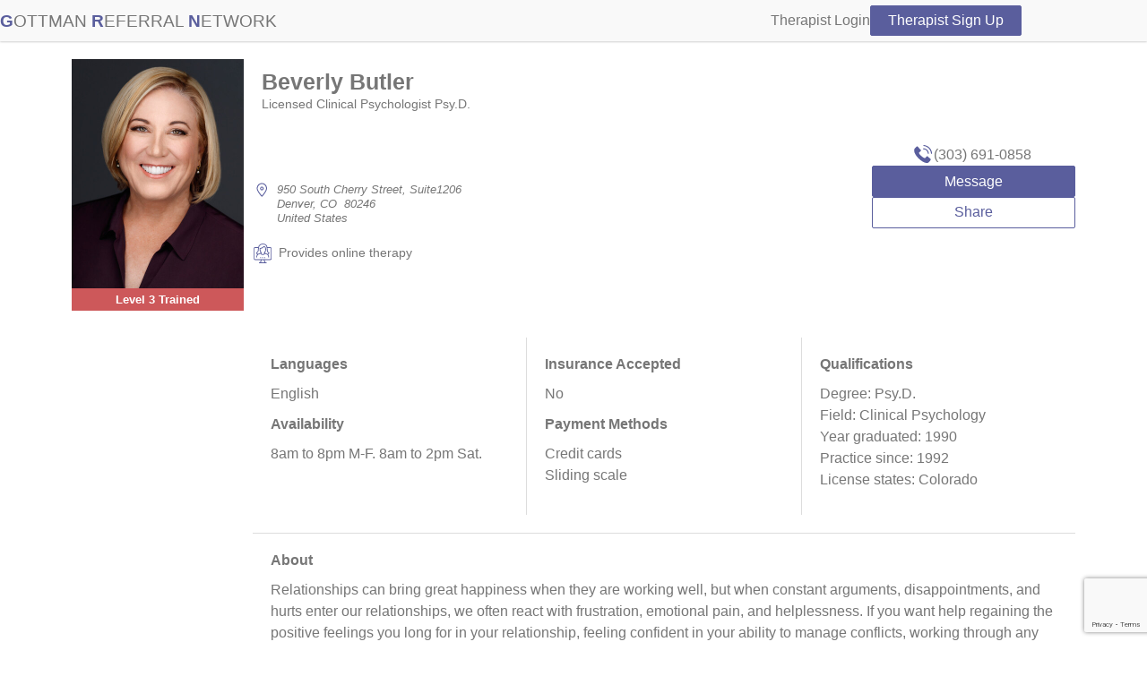

--- FILE ---
content_type: text/html; charset=utf-8
request_url: https://gottmanreferralnetwork.com/therapists/beverly-butler
body_size: 3653
content:
<!doctype html>
<html lang="en">
<head>
  <meta charset="utf-8">
  <meta http-equiv="X-UA-Compatible" content="IE=edge">
  <title>Beverly Butler - Affairs, Anger, Anxiety, Depression, Infertility, Parenting, Pre Marital, Sexual Dysfunction - Denver, Colorado - Gottman Therapist</title>
  <meta name="description" content="Relationships can bring great happiness when they are working well, but when constant arguments, disappointments, and hurts enter our relationships, we often react with frustration, emotional pain,..." />
<meta name="keywords" content="Beverly Butler Affairs Anger Anxiety Depression Infertility Parenting Pre Marital Sexual Dysfunction Denver Colorado Gottman Therapist" />
<meta property="og:description" content="Relationships can bring great happiness when they are working well, but when constant arguments, disappointments, and hurts enter our relationships, we often react with frustration, emotional pain,..." />
<meta property="og:image" content="https://gottmanreferralnetwork.com/uploads/therapist/photo/000/002/728/36953ca478571e1bc206f837219b95d1.jpg" />
<meta property="og:image:alt" content="Photo of Beverly Butler" />
<meta property="og:site_name" content="Gottman Referral Network" />
<meta property="og:title" content="Beverly Butler - Gottman Therapist" />
<meta property="og:type" content="business.business" />
<meta property="og:url" content="https://gottmanreferralnetwork.com/therapists/beverly-butler" />
  <meta name="viewport" content="width=device-width,initial-scale=1">
  <link rel="preconnect" href="https://www.google-analytics.com">
  <link rel="preconnect" href="https://www.googletagmanager.com">
  <link rel="preconnect" href="https://www.gstatic.com">
  <link rel="preconnect" href="https://www.google.com">
  <link rel="preconnect" href="https://js.hs-scripts.com">

  
  <link rel="stylesheet" href="/assets/grn-490c75c9.css" media="all" data-turbolinks-track="true" />
  <link rel="stylesheet" href="/assets/application-f84454f5.css" media="all" data-turbolinks-track="true" />
  <script src="/assets/grn-74abeed6.js" data-turbolinks-track="true" defer="defer"></script>

  <meta name="csrf-param" content="authenticity_token" />
<meta name="csrf-token" content="Ni4C8B1sIj6XpCPtaTxVDOb6K6ErENpo5FobjSQVvwRSh_5CoNn45tw_0UUzXNPMcTgbO2ZJOjem80-3-d2BoQ" />
  
  <link rel="canonical" href="https://gottmanreferralnetwork.com/therapists/beverly-butler">



  <link rel="apple-touch-icon" sizes="180x180" href="/apple-touch-icon.png?v=2">
<link rel="icon" type="image/png" sizes="32x32" href="/favicon-32x32.png?v=2">
<link rel="icon" type="image/png" sizes="16x16" href="/favicon-16x16.png?v=2">
<link rel="manifest" href="/site.webmanifest?v=2">
<link rel="mask-icon" href="/safari-pinned-tab.svg?v=2" color="#5bbad5">
<link rel="shortcut icon" href="/favicon.ico?v=2">
<meta name="msapplication-TileColor" content="#5a5e9d">
<meta name="theme-color" content="#5a5e9d">

  <script id="hs-script-loader" async defer src="https://js.hs-scripts.com/22460962.js"></script>
  <script>
    (function(h,o,t,j,a,r){
      h.hj=h.hj||function(){(h.hj.q=h.hj.q||[]).push(arguments)};
      h._hjSettings={hjid:3831801,hjsv:6};
      a=o.getElementsByTagName('head')[0];
      r=o.createElement('script');r.async=1;
      r.src=t+h._hjSettings.hjid+j+h._hjSettings.hjsv;
      a.appendChild(r);
    })(window,document,'https://static.hotjar.com/c/hotjar-','.js?sv=');
  </script>
</head>

<body class="">
  <header class="Header">
  <div class="Header-inset">
    <a aria-label="Home" class="Logo Logo--signed_out" href="/"><h1 class="Logo-heading"><span class="Logo-initial">G</span><span class="Logo-remainders">ottman </span><span class="Logo-initial">R</span><span class="Logo-remainders">eferral </span><span class="Logo-initial">N</span><span class="Logo-remainders">etwork</span></h1></a>

    <button id="menu" class="Menu" aria-controls="nav" aria-expanded="false" aria-label="Menu">
      <svg role="img" xmlns="http://www.w3.org/2000/svg" version="1.1" viewBox="0 0 25 25" style="display:block;margin: auto;" class="Menu-icon">
        <title>Menu</title>
        <rect class="Menu-line Menu-lineTop" x="0" y="3" width="25" height="3"></rect>
        <rect class="Menu-line Menu-lineMiddle" x="0" y="11" width="25" height="3"></rect>
        <rect class="Menu-line Menu-lineBottom" x="0" y="19" width="25" height="3"></rect>
      </svg>
    </button>

    <nav class="Nav Nav--unauthenticated" id="nav" aria-label="Primary">
  <ul class="Nav-list">
    <li class="Nav-user">
      <a href="/therapists/sign_in">Therapist Login</a>
    </li>
    <li><a class="btn" href="/join">Therapist Sign Up</a></li>
  </ul>
</nav>

  </div>
</header>
  <main>
    
    

    <div class="container">
  





<div class="TherapistLayout">
  <div class="TherapistLayout-photo">
    <div class="TherapistPortrait TherapistPortrait--large">
  <div class="TherapistPortrait-inner">
    <img width="3" height="4" loading="lazy" alt="Beverly Butler" class="TherapistPortrait-photo" src="/uploads/therapist/photo/000/002/728/large_36953ca478571e1bc206f837219b95d1.jpg" />
  </div>
  <div class="TherapistLevelEditable">
    <div class="TherapistLevel TherapistLevel--level3 TherapistLevel--large">
      Level 3 Trained
      
    </div>
    
  </div>
</div>

  </div>
  <div class="TherapistLayout-identity">
    <div class="Therapist-identity">
      <div class="Therapist-nameWithPronouns">
        <h3 class="Therapist-name">Beverly Butler</h3>
      </div>
      <h4 class="Therapist-credentials">Licensed Clinical Psychologist Psy.D.</h4>

      
    </div>
  </div>

  <div class="TherapistLayout-addresses">
      <div class="Therapist-addresses">
        <div class="Address">
  <div class="Address-marker"><svg class="Icon Icon-marker" aria-hidden="true"><use xlink:href="/assets/icons/grn/symbol-defs-a8329855.svg#Icon-marker"/></svg></div>
  <address class="Address-address">
        <span>950 South Cherry Street, Suite1206</span>
        <span>Denver, CO &nbsp;80246</span>
        <span>United States</span>
  </address>
</div>

      </div>

    <div class="Therapist-distinctions">
        <span class="Distinction Distinction--onlineTherapy"><svg class="Icon Icon-online_therapy" aria-hidden="true"><use xlink:href="/assets/icons/grn/symbol-defs-a8329855.svg#Icon-online_therapy"/></svg> Provides online therapy</span>
    </div>
  </div>

  <div class="TherapistLayout-actions">
    <div class="TherapistActions">
  <div class="TherapistActions-call"><span class="TherapistActions-callIcon"><svg class="Icon Icon-handset" aria-hidden="true"><use xlink:href="/assets/icons/grn/symbol-defs-a8329855.svg#Icon-handset"/></svg></span><a class="TherapistActions-phone" href="tel:303-691-0858">(303) 691-0858</a></div>

  <a rel="nofollow" class="js-modal btn" href="/therapists/beverly-butler/messages/new">Message</a>

  <a rel="nofollow" class="js-modal btn btn-secondary TherapistActions-share" href="/therapists/beverly-butler/shares/new">Share</a>

  <div class="TherapistActions TherapistLinks">
    <div class="TherapistActions-socialBadges">
      
    </div>
    
  </div>
</div>


  </div>

  <div class="TherapistLayout-more">
    <div class="Therapist-columns">

      <div class="Therapist-column Therapist-practice_description">
        <h6>Languages</h6>
<p>English</p>

        <h6>Availability</h6>
<p>8am to 8pm M-F. 8am to 2pm Sat. </p>


      

      </div>

      <div class="Therapist-column Therapist-payment_policies">

        <h6>Insurance Accepted</h6>
        <p>No</p>

        <h6>Payment Methods</h6>
        <ul class="Therapist-payment_methods">
            <li>Credit cards</li>
            <li>Sliding scale</li>
        </ul>

        

      </div>

      <div class="Therapist-column Therapist-qualifications">
        <h6>Qualifications</h6>
        <ul>
            <li>Degree: Psy.D.</li>
            <li>Field: Clinical Psychology</li>
            <li>Year graduated: 1990</li>
            <li>Practice since: 1992</li>
            <li>License states: Colorado</li>
        </ul>
        
      </div>
    </div>

    <div class="Therapist-about">
      <h6>About</h6>
      <p>Relationships can bring great happiness when they are working well, but when constant arguments, disappointments, and hurts enter our relationships, we often react with frustration, emotional pain, and helplessness. If you want help regaining the positive feelings you long for in your relationship, feeling confident in your ability to manage conflicts, working through any past injuries or betrayals, and learning new ways to build a lasting friendship, then you have come to the right place. I have tools to help you learn how to bring up difficult topics with your partner, resolve thorny issues, heal past hurts and move on, and create pleasurable connection and intimacy. If working together, expressing love and respect, and sharing dreams sound like what you want with your partner, then I would be honored to serve as your guide. </p>

      

      
    </div>

    <div class="Therapist-columns Therapist-topBar">

      <div class="Therapist-column Therapist-services">
        <h6>Services</h6>
          <ul>
              <li>Online Therapy</li>
              <li>Individual</li>
              <li>Couples</li>
          </ul>
        
      </div>

      <div class="Therapist-column Therapist-specialties">
        <h6>Specialties</h6>
          <ul>
              <li>Affairs</li>
              <li>Anger</li>
              <li>Anxiety</li>
              <li>Depression</li>
              <li>Infertility</li>
              <li>Parenting</li>
              <li>Pre Marital</li>
              <li>Sexual Dysfunction</li>
          </ul>
        
      </div>

      <div class="Therapist-column Therapist-ages">
        <h6>Specialized Ages</h6>
          <ul>
              <li>Adults</li>
              <li>Elders</li>
          </ul>
        
      </div>

    </div>
  </div>

  <div class="TherapistLayout-maps">
    <div class="AddressesWithMaps">
        <h6>Map</h6>

          <div class="AddressWithMap">
            <a href="https://maps.google.com?daddr=950+South+Cherry+Street%2C+Suite1206%2C+Denver%2C+CO+80246%2C+United+States"><img src="https://maps.googleapis.com/maps/api/staticmap?center=950+South+Cherry+Street%2C+Suite1206%2C+Denver%2C+CO+80246%2C+United+States&zoom=13&scale=2&size=220x165&maptype=roadmap&format=png&visual_refresh=true&markers=scale:2|icon:https://gottmanreferralnetwork.com/assets/marker_green@2x-75f00206.png%7C950+South+Cherry+Street%2C+Suite1206%2C+Denver%2C+CO+80246%2C+United+States&key=AIzaSyC_lGQvJBthzPtKUOgYL1s1swe8LcWJg2w" alt="Map to 950 South Cherry Street, Suite1206, Denver, CO 80246, United States"></a>
            <div class="ExternalLink"><svg class="Icon Icon-external_link" aria-hidden="true"><use xlink:href="/assets/icons/grn/symbol-defs-a8329855.svg#Icon-external_link"/></svg><a target="_blank" aria-label="Directions to 950 South Cherry Street, Suite1206, Denver, CO 80246, United States (Opens in new tab)" rel="noopener" href="https://maps.google.com?daddr=950+South+Cherry+Street%2C+Suite1206%2C+Denver%2C+CO+80246%2C+United+States">Get directions</a></div>
            
          </div>
    </div>
  </div>
</div>

<script type='application/ld+json'>
{
  "@context": "http://www.schema.org",
  "@type": "ProfessionalService",
  "name": "Beverly Butler",
  "description": "Relationships can bring great happiness when they are working well, but when constant arguments, disappointments, and hurts enter our relationships, we often react with frustration, emotional pain,...",
  "url": "https://gottmanreferralnetwork.com/therapists/beverly-butler",
  "image": "https://gottmanreferralnetwork.com/uploads/therapist/photo/000/002/728/large_36953ca478571e1bc206f837219b95d1.jpg",
  "isicV4": "8890",
  "telephone": "303-691-0858",
  "address": {
    "@type": "PostalAddress",
    "streetAddress": "950 South Cherry Street, Suite1206",
    "addressLocality": "Denver",
    "addressRegion": "Colorado",
    "postalCode": "80246",
    "addressCountry": "United States"
  },
  "geo": {
    "@type": "GeoCoordinates",
    "latitude": 39.69890720000001,
    "longitude": -104.9335327
  },
  "priceRange": "sliding scale"
}
</script>

</div>


    <div class="modal">
  <input class="modal-state" id="modal-state" type="checkbox" />
  <div class="modal-window">
    <div class="modal-inner">
      <label class="modal-close" for="modal-state"></label>
      <div id="modal-content">Loading ...</div>
    </div>
  </div>
</div>

  </main>
  <footer class="Footer">
  <nav aria-label="Secondary">
    <ul>
      <li>
        <a target="_blank" aria-label="Support (Opens in new tab)" href="https://gottmanhelp.zendesk.com/hc/en-us">Support</a>
      </li>
      <li><a class="js-modal" href="/tos">Terms of Service</a></li>
    </ul>
  </nav>
  <p class="Footer-copyright">Copyright &copy; <time datetime="2026">2026</time> <a href="//gottman.com">The Gottman Institute</a></p>
</footer>

  
  <script
    async
    src="https://www.googletagmanager.com/gtag/js?id=G-VBB72CH9MS"
  ></script>
  <script>
//<![CDATA[

    window.dataLayer = window.dataLayer || []; function
    gtag(){dataLayer.push(arguments);} gtag('js', new Date());
    gtag('config', '
    G-VBB72CH9MS
    ');

//]]>
</script>
<script src="https://www.google.com/recaptcha/api.js?render=6LfispYfAAAAABtn1DTdXRmLxdTyNNa7wvH_0fh9"></script>

</body></html>



--- FILE ---
content_type: text/html; charset=utf-8
request_url: https://www.google.com/recaptcha/api2/anchor?ar=1&k=6LfispYfAAAAABtn1DTdXRmLxdTyNNa7wvH_0fh9&co=aHR0cHM6Ly9nb3R0bWFucmVmZXJyYWxuZXR3b3JrLmNvbTo0NDM.&hl=en&v=PoyoqOPhxBO7pBk68S4YbpHZ&size=invisible&anchor-ms=20000&execute-ms=30000&cb=63xynhrxo9xt
body_size: 48509
content:
<!DOCTYPE HTML><html dir="ltr" lang="en"><head><meta http-equiv="Content-Type" content="text/html; charset=UTF-8">
<meta http-equiv="X-UA-Compatible" content="IE=edge">
<title>reCAPTCHA</title>
<style type="text/css">
/* cyrillic-ext */
@font-face {
  font-family: 'Roboto';
  font-style: normal;
  font-weight: 400;
  font-stretch: 100%;
  src: url(//fonts.gstatic.com/s/roboto/v48/KFO7CnqEu92Fr1ME7kSn66aGLdTylUAMa3GUBHMdazTgWw.woff2) format('woff2');
  unicode-range: U+0460-052F, U+1C80-1C8A, U+20B4, U+2DE0-2DFF, U+A640-A69F, U+FE2E-FE2F;
}
/* cyrillic */
@font-face {
  font-family: 'Roboto';
  font-style: normal;
  font-weight: 400;
  font-stretch: 100%;
  src: url(//fonts.gstatic.com/s/roboto/v48/KFO7CnqEu92Fr1ME7kSn66aGLdTylUAMa3iUBHMdazTgWw.woff2) format('woff2');
  unicode-range: U+0301, U+0400-045F, U+0490-0491, U+04B0-04B1, U+2116;
}
/* greek-ext */
@font-face {
  font-family: 'Roboto';
  font-style: normal;
  font-weight: 400;
  font-stretch: 100%;
  src: url(//fonts.gstatic.com/s/roboto/v48/KFO7CnqEu92Fr1ME7kSn66aGLdTylUAMa3CUBHMdazTgWw.woff2) format('woff2');
  unicode-range: U+1F00-1FFF;
}
/* greek */
@font-face {
  font-family: 'Roboto';
  font-style: normal;
  font-weight: 400;
  font-stretch: 100%;
  src: url(//fonts.gstatic.com/s/roboto/v48/KFO7CnqEu92Fr1ME7kSn66aGLdTylUAMa3-UBHMdazTgWw.woff2) format('woff2');
  unicode-range: U+0370-0377, U+037A-037F, U+0384-038A, U+038C, U+038E-03A1, U+03A3-03FF;
}
/* math */
@font-face {
  font-family: 'Roboto';
  font-style: normal;
  font-weight: 400;
  font-stretch: 100%;
  src: url(//fonts.gstatic.com/s/roboto/v48/KFO7CnqEu92Fr1ME7kSn66aGLdTylUAMawCUBHMdazTgWw.woff2) format('woff2');
  unicode-range: U+0302-0303, U+0305, U+0307-0308, U+0310, U+0312, U+0315, U+031A, U+0326-0327, U+032C, U+032F-0330, U+0332-0333, U+0338, U+033A, U+0346, U+034D, U+0391-03A1, U+03A3-03A9, U+03B1-03C9, U+03D1, U+03D5-03D6, U+03F0-03F1, U+03F4-03F5, U+2016-2017, U+2034-2038, U+203C, U+2040, U+2043, U+2047, U+2050, U+2057, U+205F, U+2070-2071, U+2074-208E, U+2090-209C, U+20D0-20DC, U+20E1, U+20E5-20EF, U+2100-2112, U+2114-2115, U+2117-2121, U+2123-214F, U+2190, U+2192, U+2194-21AE, U+21B0-21E5, U+21F1-21F2, U+21F4-2211, U+2213-2214, U+2216-22FF, U+2308-230B, U+2310, U+2319, U+231C-2321, U+2336-237A, U+237C, U+2395, U+239B-23B7, U+23D0, U+23DC-23E1, U+2474-2475, U+25AF, U+25B3, U+25B7, U+25BD, U+25C1, U+25CA, U+25CC, U+25FB, U+266D-266F, U+27C0-27FF, U+2900-2AFF, U+2B0E-2B11, U+2B30-2B4C, U+2BFE, U+3030, U+FF5B, U+FF5D, U+1D400-1D7FF, U+1EE00-1EEFF;
}
/* symbols */
@font-face {
  font-family: 'Roboto';
  font-style: normal;
  font-weight: 400;
  font-stretch: 100%;
  src: url(//fonts.gstatic.com/s/roboto/v48/KFO7CnqEu92Fr1ME7kSn66aGLdTylUAMaxKUBHMdazTgWw.woff2) format('woff2');
  unicode-range: U+0001-000C, U+000E-001F, U+007F-009F, U+20DD-20E0, U+20E2-20E4, U+2150-218F, U+2190, U+2192, U+2194-2199, U+21AF, U+21E6-21F0, U+21F3, U+2218-2219, U+2299, U+22C4-22C6, U+2300-243F, U+2440-244A, U+2460-24FF, U+25A0-27BF, U+2800-28FF, U+2921-2922, U+2981, U+29BF, U+29EB, U+2B00-2BFF, U+4DC0-4DFF, U+FFF9-FFFB, U+10140-1018E, U+10190-1019C, U+101A0, U+101D0-101FD, U+102E0-102FB, U+10E60-10E7E, U+1D2C0-1D2D3, U+1D2E0-1D37F, U+1F000-1F0FF, U+1F100-1F1AD, U+1F1E6-1F1FF, U+1F30D-1F30F, U+1F315, U+1F31C, U+1F31E, U+1F320-1F32C, U+1F336, U+1F378, U+1F37D, U+1F382, U+1F393-1F39F, U+1F3A7-1F3A8, U+1F3AC-1F3AF, U+1F3C2, U+1F3C4-1F3C6, U+1F3CA-1F3CE, U+1F3D4-1F3E0, U+1F3ED, U+1F3F1-1F3F3, U+1F3F5-1F3F7, U+1F408, U+1F415, U+1F41F, U+1F426, U+1F43F, U+1F441-1F442, U+1F444, U+1F446-1F449, U+1F44C-1F44E, U+1F453, U+1F46A, U+1F47D, U+1F4A3, U+1F4B0, U+1F4B3, U+1F4B9, U+1F4BB, U+1F4BF, U+1F4C8-1F4CB, U+1F4D6, U+1F4DA, U+1F4DF, U+1F4E3-1F4E6, U+1F4EA-1F4ED, U+1F4F7, U+1F4F9-1F4FB, U+1F4FD-1F4FE, U+1F503, U+1F507-1F50B, U+1F50D, U+1F512-1F513, U+1F53E-1F54A, U+1F54F-1F5FA, U+1F610, U+1F650-1F67F, U+1F687, U+1F68D, U+1F691, U+1F694, U+1F698, U+1F6AD, U+1F6B2, U+1F6B9-1F6BA, U+1F6BC, U+1F6C6-1F6CF, U+1F6D3-1F6D7, U+1F6E0-1F6EA, U+1F6F0-1F6F3, U+1F6F7-1F6FC, U+1F700-1F7FF, U+1F800-1F80B, U+1F810-1F847, U+1F850-1F859, U+1F860-1F887, U+1F890-1F8AD, U+1F8B0-1F8BB, U+1F8C0-1F8C1, U+1F900-1F90B, U+1F93B, U+1F946, U+1F984, U+1F996, U+1F9E9, U+1FA00-1FA6F, U+1FA70-1FA7C, U+1FA80-1FA89, U+1FA8F-1FAC6, U+1FACE-1FADC, U+1FADF-1FAE9, U+1FAF0-1FAF8, U+1FB00-1FBFF;
}
/* vietnamese */
@font-face {
  font-family: 'Roboto';
  font-style: normal;
  font-weight: 400;
  font-stretch: 100%;
  src: url(//fonts.gstatic.com/s/roboto/v48/KFO7CnqEu92Fr1ME7kSn66aGLdTylUAMa3OUBHMdazTgWw.woff2) format('woff2');
  unicode-range: U+0102-0103, U+0110-0111, U+0128-0129, U+0168-0169, U+01A0-01A1, U+01AF-01B0, U+0300-0301, U+0303-0304, U+0308-0309, U+0323, U+0329, U+1EA0-1EF9, U+20AB;
}
/* latin-ext */
@font-face {
  font-family: 'Roboto';
  font-style: normal;
  font-weight: 400;
  font-stretch: 100%;
  src: url(//fonts.gstatic.com/s/roboto/v48/KFO7CnqEu92Fr1ME7kSn66aGLdTylUAMa3KUBHMdazTgWw.woff2) format('woff2');
  unicode-range: U+0100-02BA, U+02BD-02C5, U+02C7-02CC, U+02CE-02D7, U+02DD-02FF, U+0304, U+0308, U+0329, U+1D00-1DBF, U+1E00-1E9F, U+1EF2-1EFF, U+2020, U+20A0-20AB, U+20AD-20C0, U+2113, U+2C60-2C7F, U+A720-A7FF;
}
/* latin */
@font-face {
  font-family: 'Roboto';
  font-style: normal;
  font-weight: 400;
  font-stretch: 100%;
  src: url(//fonts.gstatic.com/s/roboto/v48/KFO7CnqEu92Fr1ME7kSn66aGLdTylUAMa3yUBHMdazQ.woff2) format('woff2');
  unicode-range: U+0000-00FF, U+0131, U+0152-0153, U+02BB-02BC, U+02C6, U+02DA, U+02DC, U+0304, U+0308, U+0329, U+2000-206F, U+20AC, U+2122, U+2191, U+2193, U+2212, U+2215, U+FEFF, U+FFFD;
}
/* cyrillic-ext */
@font-face {
  font-family: 'Roboto';
  font-style: normal;
  font-weight: 500;
  font-stretch: 100%;
  src: url(//fonts.gstatic.com/s/roboto/v48/KFO7CnqEu92Fr1ME7kSn66aGLdTylUAMa3GUBHMdazTgWw.woff2) format('woff2');
  unicode-range: U+0460-052F, U+1C80-1C8A, U+20B4, U+2DE0-2DFF, U+A640-A69F, U+FE2E-FE2F;
}
/* cyrillic */
@font-face {
  font-family: 'Roboto';
  font-style: normal;
  font-weight: 500;
  font-stretch: 100%;
  src: url(//fonts.gstatic.com/s/roboto/v48/KFO7CnqEu92Fr1ME7kSn66aGLdTylUAMa3iUBHMdazTgWw.woff2) format('woff2');
  unicode-range: U+0301, U+0400-045F, U+0490-0491, U+04B0-04B1, U+2116;
}
/* greek-ext */
@font-face {
  font-family: 'Roboto';
  font-style: normal;
  font-weight: 500;
  font-stretch: 100%;
  src: url(//fonts.gstatic.com/s/roboto/v48/KFO7CnqEu92Fr1ME7kSn66aGLdTylUAMa3CUBHMdazTgWw.woff2) format('woff2');
  unicode-range: U+1F00-1FFF;
}
/* greek */
@font-face {
  font-family: 'Roboto';
  font-style: normal;
  font-weight: 500;
  font-stretch: 100%;
  src: url(//fonts.gstatic.com/s/roboto/v48/KFO7CnqEu92Fr1ME7kSn66aGLdTylUAMa3-UBHMdazTgWw.woff2) format('woff2');
  unicode-range: U+0370-0377, U+037A-037F, U+0384-038A, U+038C, U+038E-03A1, U+03A3-03FF;
}
/* math */
@font-face {
  font-family: 'Roboto';
  font-style: normal;
  font-weight: 500;
  font-stretch: 100%;
  src: url(//fonts.gstatic.com/s/roboto/v48/KFO7CnqEu92Fr1ME7kSn66aGLdTylUAMawCUBHMdazTgWw.woff2) format('woff2');
  unicode-range: U+0302-0303, U+0305, U+0307-0308, U+0310, U+0312, U+0315, U+031A, U+0326-0327, U+032C, U+032F-0330, U+0332-0333, U+0338, U+033A, U+0346, U+034D, U+0391-03A1, U+03A3-03A9, U+03B1-03C9, U+03D1, U+03D5-03D6, U+03F0-03F1, U+03F4-03F5, U+2016-2017, U+2034-2038, U+203C, U+2040, U+2043, U+2047, U+2050, U+2057, U+205F, U+2070-2071, U+2074-208E, U+2090-209C, U+20D0-20DC, U+20E1, U+20E5-20EF, U+2100-2112, U+2114-2115, U+2117-2121, U+2123-214F, U+2190, U+2192, U+2194-21AE, U+21B0-21E5, U+21F1-21F2, U+21F4-2211, U+2213-2214, U+2216-22FF, U+2308-230B, U+2310, U+2319, U+231C-2321, U+2336-237A, U+237C, U+2395, U+239B-23B7, U+23D0, U+23DC-23E1, U+2474-2475, U+25AF, U+25B3, U+25B7, U+25BD, U+25C1, U+25CA, U+25CC, U+25FB, U+266D-266F, U+27C0-27FF, U+2900-2AFF, U+2B0E-2B11, U+2B30-2B4C, U+2BFE, U+3030, U+FF5B, U+FF5D, U+1D400-1D7FF, U+1EE00-1EEFF;
}
/* symbols */
@font-face {
  font-family: 'Roboto';
  font-style: normal;
  font-weight: 500;
  font-stretch: 100%;
  src: url(//fonts.gstatic.com/s/roboto/v48/KFO7CnqEu92Fr1ME7kSn66aGLdTylUAMaxKUBHMdazTgWw.woff2) format('woff2');
  unicode-range: U+0001-000C, U+000E-001F, U+007F-009F, U+20DD-20E0, U+20E2-20E4, U+2150-218F, U+2190, U+2192, U+2194-2199, U+21AF, U+21E6-21F0, U+21F3, U+2218-2219, U+2299, U+22C4-22C6, U+2300-243F, U+2440-244A, U+2460-24FF, U+25A0-27BF, U+2800-28FF, U+2921-2922, U+2981, U+29BF, U+29EB, U+2B00-2BFF, U+4DC0-4DFF, U+FFF9-FFFB, U+10140-1018E, U+10190-1019C, U+101A0, U+101D0-101FD, U+102E0-102FB, U+10E60-10E7E, U+1D2C0-1D2D3, U+1D2E0-1D37F, U+1F000-1F0FF, U+1F100-1F1AD, U+1F1E6-1F1FF, U+1F30D-1F30F, U+1F315, U+1F31C, U+1F31E, U+1F320-1F32C, U+1F336, U+1F378, U+1F37D, U+1F382, U+1F393-1F39F, U+1F3A7-1F3A8, U+1F3AC-1F3AF, U+1F3C2, U+1F3C4-1F3C6, U+1F3CA-1F3CE, U+1F3D4-1F3E0, U+1F3ED, U+1F3F1-1F3F3, U+1F3F5-1F3F7, U+1F408, U+1F415, U+1F41F, U+1F426, U+1F43F, U+1F441-1F442, U+1F444, U+1F446-1F449, U+1F44C-1F44E, U+1F453, U+1F46A, U+1F47D, U+1F4A3, U+1F4B0, U+1F4B3, U+1F4B9, U+1F4BB, U+1F4BF, U+1F4C8-1F4CB, U+1F4D6, U+1F4DA, U+1F4DF, U+1F4E3-1F4E6, U+1F4EA-1F4ED, U+1F4F7, U+1F4F9-1F4FB, U+1F4FD-1F4FE, U+1F503, U+1F507-1F50B, U+1F50D, U+1F512-1F513, U+1F53E-1F54A, U+1F54F-1F5FA, U+1F610, U+1F650-1F67F, U+1F687, U+1F68D, U+1F691, U+1F694, U+1F698, U+1F6AD, U+1F6B2, U+1F6B9-1F6BA, U+1F6BC, U+1F6C6-1F6CF, U+1F6D3-1F6D7, U+1F6E0-1F6EA, U+1F6F0-1F6F3, U+1F6F7-1F6FC, U+1F700-1F7FF, U+1F800-1F80B, U+1F810-1F847, U+1F850-1F859, U+1F860-1F887, U+1F890-1F8AD, U+1F8B0-1F8BB, U+1F8C0-1F8C1, U+1F900-1F90B, U+1F93B, U+1F946, U+1F984, U+1F996, U+1F9E9, U+1FA00-1FA6F, U+1FA70-1FA7C, U+1FA80-1FA89, U+1FA8F-1FAC6, U+1FACE-1FADC, U+1FADF-1FAE9, U+1FAF0-1FAF8, U+1FB00-1FBFF;
}
/* vietnamese */
@font-face {
  font-family: 'Roboto';
  font-style: normal;
  font-weight: 500;
  font-stretch: 100%;
  src: url(//fonts.gstatic.com/s/roboto/v48/KFO7CnqEu92Fr1ME7kSn66aGLdTylUAMa3OUBHMdazTgWw.woff2) format('woff2');
  unicode-range: U+0102-0103, U+0110-0111, U+0128-0129, U+0168-0169, U+01A0-01A1, U+01AF-01B0, U+0300-0301, U+0303-0304, U+0308-0309, U+0323, U+0329, U+1EA0-1EF9, U+20AB;
}
/* latin-ext */
@font-face {
  font-family: 'Roboto';
  font-style: normal;
  font-weight: 500;
  font-stretch: 100%;
  src: url(//fonts.gstatic.com/s/roboto/v48/KFO7CnqEu92Fr1ME7kSn66aGLdTylUAMa3KUBHMdazTgWw.woff2) format('woff2');
  unicode-range: U+0100-02BA, U+02BD-02C5, U+02C7-02CC, U+02CE-02D7, U+02DD-02FF, U+0304, U+0308, U+0329, U+1D00-1DBF, U+1E00-1E9F, U+1EF2-1EFF, U+2020, U+20A0-20AB, U+20AD-20C0, U+2113, U+2C60-2C7F, U+A720-A7FF;
}
/* latin */
@font-face {
  font-family: 'Roboto';
  font-style: normal;
  font-weight: 500;
  font-stretch: 100%;
  src: url(//fonts.gstatic.com/s/roboto/v48/KFO7CnqEu92Fr1ME7kSn66aGLdTylUAMa3yUBHMdazQ.woff2) format('woff2');
  unicode-range: U+0000-00FF, U+0131, U+0152-0153, U+02BB-02BC, U+02C6, U+02DA, U+02DC, U+0304, U+0308, U+0329, U+2000-206F, U+20AC, U+2122, U+2191, U+2193, U+2212, U+2215, U+FEFF, U+FFFD;
}
/* cyrillic-ext */
@font-face {
  font-family: 'Roboto';
  font-style: normal;
  font-weight: 900;
  font-stretch: 100%;
  src: url(//fonts.gstatic.com/s/roboto/v48/KFO7CnqEu92Fr1ME7kSn66aGLdTylUAMa3GUBHMdazTgWw.woff2) format('woff2');
  unicode-range: U+0460-052F, U+1C80-1C8A, U+20B4, U+2DE0-2DFF, U+A640-A69F, U+FE2E-FE2F;
}
/* cyrillic */
@font-face {
  font-family: 'Roboto';
  font-style: normal;
  font-weight: 900;
  font-stretch: 100%;
  src: url(//fonts.gstatic.com/s/roboto/v48/KFO7CnqEu92Fr1ME7kSn66aGLdTylUAMa3iUBHMdazTgWw.woff2) format('woff2');
  unicode-range: U+0301, U+0400-045F, U+0490-0491, U+04B0-04B1, U+2116;
}
/* greek-ext */
@font-face {
  font-family: 'Roboto';
  font-style: normal;
  font-weight: 900;
  font-stretch: 100%;
  src: url(//fonts.gstatic.com/s/roboto/v48/KFO7CnqEu92Fr1ME7kSn66aGLdTylUAMa3CUBHMdazTgWw.woff2) format('woff2');
  unicode-range: U+1F00-1FFF;
}
/* greek */
@font-face {
  font-family: 'Roboto';
  font-style: normal;
  font-weight: 900;
  font-stretch: 100%;
  src: url(//fonts.gstatic.com/s/roboto/v48/KFO7CnqEu92Fr1ME7kSn66aGLdTylUAMa3-UBHMdazTgWw.woff2) format('woff2');
  unicode-range: U+0370-0377, U+037A-037F, U+0384-038A, U+038C, U+038E-03A1, U+03A3-03FF;
}
/* math */
@font-face {
  font-family: 'Roboto';
  font-style: normal;
  font-weight: 900;
  font-stretch: 100%;
  src: url(//fonts.gstatic.com/s/roboto/v48/KFO7CnqEu92Fr1ME7kSn66aGLdTylUAMawCUBHMdazTgWw.woff2) format('woff2');
  unicode-range: U+0302-0303, U+0305, U+0307-0308, U+0310, U+0312, U+0315, U+031A, U+0326-0327, U+032C, U+032F-0330, U+0332-0333, U+0338, U+033A, U+0346, U+034D, U+0391-03A1, U+03A3-03A9, U+03B1-03C9, U+03D1, U+03D5-03D6, U+03F0-03F1, U+03F4-03F5, U+2016-2017, U+2034-2038, U+203C, U+2040, U+2043, U+2047, U+2050, U+2057, U+205F, U+2070-2071, U+2074-208E, U+2090-209C, U+20D0-20DC, U+20E1, U+20E5-20EF, U+2100-2112, U+2114-2115, U+2117-2121, U+2123-214F, U+2190, U+2192, U+2194-21AE, U+21B0-21E5, U+21F1-21F2, U+21F4-2211, U+2213-2214, U+2216-22FF, U+2308-230B, U+2310, U+2319, U+231C-2321, U+2336-237A, U+237C, U+2395, U+239B-23B7, U+23D0, U+23DC-23E1, U+2474-2475, U+25AF, U+25B3, U+25B7, U+25BD, U+25C1, U+25CA, U+25CC, U+25FB, U+266D-266F, U+27C0-27FF, U+2900-2AFF, U+2B0E-2B11, U+2B30-2B4C, U+2BFE, U+3030, U+FF5B, U+FF5D, U+1D400-1D7FF, U+1EE00-1EEFF;
}
/* symbols */
@font-face {
  font-family: 'Roboto';
  font-style: normal;
  font-weight: 900;
  font-stretch: 100%;
  src: url(//fonts.gstatic.com/s/roboto/v48/KFO7CnqEu92Fr1ME7kSn66aGLdTylUAMaxKUBHMdazTgWw.woff2) format('woff2');
  unicode-range: U+0001-000C, U+000E-001F, U+007F-009F, U+20DD-20E0, U+20E2-20E4, U+2150-218F, U+2190, U+2192, U+2194-2199, U+21AF, U+21E6-21F0, U+21F3, U+2218-2219, U+2299, U+22C4-22C6, U+2300-243F, U+2440-244A, U+2460-24FF, U+25A0-27BF, U+2800-28FF, U+2921-2922, U+2981, U+29BF, U+29EB, U+2B00-2BFF, U+4DC0-4DFF, U+FFF9-FFFB, U+10140-1018E, U+10190-1019C, U+101A0, U+101D0-101FD, U+102E0-102FB, U+10E60-10E7E, U+1D2C0-1D2D3, U+1D2E0-1D37F, U+1F000-1F0FF, U+1F100-1F1AD, U+1F1E6-1F1FF, U+1F30D-1F30F, U+1F315, U+1F31C, U+1F31E, U+1F320-1F32C, U+1F336, U+1F378, U+1F37D, U+1F382, U+1F393-1F39F, U+1F3A7-1F3A8, U+1F3AC-1F3AF, U+1F3C2, U+1F3C4-1F3C6, U+1F3CA-1F3CE, U+1F3D4-1F3E0, U+1F3ED, U+1F3F1-1F3F3, U+1F3F5-1F3F7, U+1F408, U+1F415, U+1F41F, U+1F426, U+1F43F, U+1F441-1F442, U+1F444, U+1F446-1F449, U+1F44C-1F44E, U+1F453, U+1F46A, U+1F47D, U+1F4A3, U+1F4B0, U+1F4B3, U+1F4B9, U+1F4BB, U+1F4BF, U+1F4C8-1F4CB, U+1F4D6, U+1F4DA, U+1F4DF, U+1F4E3-1F4E6, U+1F4EA-1F4ED, U+1F4F7, U+1F4F9-1F4FB, U+1F4FD-1F4FE, U+1F503, U+1F507-1F50B, U+1F50D, U+1F512-1F513, U+1F53E-1F54A, U+1F54F-1F5FA, U+1F610, U+1F650-1F67F, U+1F687, U+1F68D, U+1F691, U+1F694, U+1F698, U+1F6AD, U+1F6B2, U+1F6B9-1F6BA, U+1F6BC, U+1F6C6-1F6CF, U+1F6D3-1F6D7, U+1F6E0-1F6EA, U+1F6F0-1F6F3, U+1F6F7-1F6FC, U+1F700-1F7FF, U+1F800-1F80B, U+1F810-1F847, U+1F850-1F859, U+1F860-1F887, U+1F890-1F8AD, U+1F8B0-1F8BB, U+1F8C0-1F8C1, U+1F900-1F90B, U+1F93B, U+1F946, U+1F984, U+1F996, U+1F9E9, U+1FA00-1FA6F, U+1FA70-1FA7C, U+1FA80-1FA89, U+1FA8F-1FAC6, U+1FACE-1FADC, U+1FADF-1FAE9, U+1FAF0-1FAF8, U+1FB00-1FBFF;
}
/* vietnamese */
@font-face {
  font-family: 'Roboto';
  font-style: normal;
  font-weight: 900;
  font-stretch: 100%;
  src: url(//fonts.gstatic.com/s/roboto/v48/KFO7CnqEu92Fr1ME7kSn66aGLdTylUAMa3OUBHMdazTgWw.woff2) format('woff2');
  unicode-range: U+0102-0103, U+0110-0111, U+0128-0129, U+0168-0169, U+01A0-01A1, U+01AF-01B0, U+0300-0301, U+0303-0304, U+0308-0309, U+0323, U+0329, U+1EA0-1EF9, U+20AB;
}
/* latin-ext */
@font-face {
  font-family: 'Roboto';
  font-style: normal;
  font-weight: 900;
  font-stretch: 100%;
  src: url(//fonts.gstatic.com/s/roboto/v48/KFO7CnqEu92Fr1ME7kSn66aGLdTylUAMa3KUBHMdazTgWw.woff2) format('woff2');
  unicode-range: U+0100-02BA, U+02BD-02C5, U+02C7-02CC, U+02CE-02D7, U+02DD-02FF, U+0304, U+0308, U+0329, U+1D00-1DBF, U+1E00-1E9F, U+1EF2-1EFF, U+2020, U+20A0-20AB, U+20AD-20C0, U+2113, U+2C60-2C7F, U+A720-A7FF;
}
/* latin */
@font-face {
  font-family: 'Roboto';
  font-style: normal;
  font-weight: 900;
  font-stretch: 100%;
  src: url(//fonts.gstatic.com/s/roboto/v48/KFO7CnqEu92Fr1ME7kSn66aGLdTylUAMa3yUBHMdazQ.woff2) format('woff2');
  unicode-range: U+0000-00FF, U+0131, U+0152-0153, U+02BB-02BC, U+02C6, U+02DA, U+02DC, U+0304, U+0308, U+0329, U+2000-206F, U+20AC, U+2122, U+2191, U+2193, U+2212, U+2215, U+FEFF, U+FFFD;
}

</style>
<link rel="stylesheet" type="text/css" href="https://www.gstatic.com/recaptcha/releases/PoyoqOPhxBO7pBk68S4YbpHZ/styles__ltr.css">
<script nonce="GHLUbJmNbdqomEUwtQyRAA" type="text/javascript">window['__recaptcha_api'] = 'https://www.google.com/recaptcha/api2/';</script>
<script type="text/javascript" src="https://www.gstatic.com/recaptcha/releases/PoyoqOPhxBO7pBk68S4YbpHZ/recaptcha__en.js" nonce="GHLUbJmNbdqomEUwtQyRAA">
      
    </script></head>
<body><div id="rc-anchor-alert" class="rc-anchor-alert"></div>
<input type="hidden" id="recaptcha-token" value="[base64]">
<script type="text/javascript" nonce="GHLUbJmNbdqomEUwtQyRAA">
      recaptcha.anchor.Main.init("[\x22ainput\x22,[\x22bgdata\x22,\x22\x22,\[base64]/[base64]/[base64]/[base64]/[base64]/[base64]/[base64]/[base64]/[base64]/[base64]\\u003d\x22,\[base64]\x22,\x22w7k4w6UpfcOAD3rDjHTCisOCwotqf8KsRWkUw5HCpMOew4VNw5fDucK4WcOlAgtfwqhHP31WwoBtwrTCnT/DjyPClcK2wrnDssKVdizDjMKneH9Ew4LCjiYDwpgVXiN5w6LDgMOHw6bDg8KncsK8wprCmcO3ZsOlTcOgEMORwqoscMOfLMKfN8OKA2/Cj2bCkWbCg8OGIxfCncK/ZV/DvcO7CsKDdMKwBMO0wrzDuCvDqMOQwqMKHMKHTsOBF2ImZsOow6XCtsKgw7AowpPDqTfCu8O9ICfDk8K6Z1NpwrLDmcKIwqggwoTCkgjCuMOOw69hwqHCrcKsCMKZw48xQXoVBVbDgMK1FcKHwrDCoHjDiMKgwr/[base64]/[base64]/w63CqBfDvF3CqnLDgMOowqp7w4/DojzDrjBhwrUewpnCoMOCwroLTnbCisKEeRF0TTtvwox3e1/Do8O/QsOAFjxXwpBlw6JkFcOPEsOMw4LDg8Kbw6fDoyAjAMKpGnjCgkVvEC0lwol+TUQMU8OWHVpAQXRlUkVwYio/M8O1NDZ3wobDiG/[base64]/Cl3JRwrkGw5Yawr7CnzkZekvDkcO1w5QdwoLDt8KHw4lBZnRZwqLDksOBwqzDq8K7wogfYsKJw7/DjMKBZsOTEsOqBzFQJcOpw67CgCsRwpPDhHQLw5Jaw4bDpRFeTcKsIMKsbcOiSMOswoorJ8OSIC/DmcOTGMKWw788WmjDvcKXw6PDqAfDrm0EbkYsGWg1w4/Dr13DvAnDtcOmcWHDrQTCqELChRDChcKFwr8Kwp4Ac1wewrLCuU4+w6jDgMO1wqLDp3AEw4DDk3IOUHZpw7wuZcKDwqrCsknDrF/CmMONwrUBwp1Ee8K6w7jCjHhpw4BJLgYewrVYUBUsRxxwwrNiC8OBMcK0AXsndcKBSGnCnlfCgBHDlMKZw6/CjcKDwrluwrYbQ8OVDMOWMyt6wppzwoNvCxPDscO5cQVYw4nDrzzCug3CjkHCqUzDtMOdw4xiwp4Ow7pNaAnCrH3DiSrDn8OYej9HWcOfd1wUcW/[base64]/DocObw43Ds1wVWMOrwrJiwqQnw7bCi0M4F8KrwoMwGMOCwoUUTgVuw5HDgsKOGcKIw5DCjsK0OcKmIizDr8O3wpVKwpXDnMKlw7rDucKhQ8KXDR0cw7EWZ8KIa8OXYzcdwrsuLS3DhlEyFw8lw5fCpcOnwrtjwpbDl8O9VjTCiCPCrMKkPMOfw6/[base64]/Dn8KIb2sXwrXClXl3w49EPUQewrLCsAnCmkDCp8O/[base64]/CswLCuC/DnBMuw5tyUcKww59dVn8SwrPDiEhBXGPDmBDCqcKyXFNqwo7CjgfDmC8swotqw5TCo8OAwqA7ZMKbCsOCbsOfw5xwwqHCuSZNP8KsK8O/w7DCgMOsw5LDoMK0YcKGw7TCr8O1w67Ck8Kzw7o/woltQyJyE8Kbw5vDmcOdH0wePAUCw44BSj/Cl8O7AsODw5DCqMOhw6fDsMOOP8OTUVXDqsOXEMOoRCHCt8KZwoVgwp/DpcOdw7HDpzLCpHfClcK3Sj/[base64]/w7zDjWEoICDCpG9CL8K5c39iw7HCsTLCpWMvw41mwpNvQG7DqMKHW2cTJ2ZXw6zDpUBUw4rCh8OlAnzCkMORw4LDuVzCl2fCv8KHwpLCo8K8w78wV8O9wqXCq0XCjFrCqXfCniN8wpxkw6zDiQ/Dvh0+XMKtYcKtw7wSw791MivCtw5Dw5B5KcKfGjtow6cfwqt1wpNPw5TDn8O4w6vDgsKRwqgEw6low6zDo8KqXBrCnMOFKsO1wptWTsOGdicvw7J4wp/CjsKrBQ99wogFw6HCmlVKw7EMFQF2CsKyKyPCs8OIwqbDj0LCih07B2oGEMKIbMOrwrrDvAVaQXXCjcOIMsOEdUZOKwt0w7DCl0wwEWwNw63DqcOZw7llwo3Dl0E1ZikPw4vDuwsEwpHDsMOJwpYkw6wrM27CtsKVbsOqw7V/[base64]/DnMOWwrszwr9JUcOcw6vCnXXCrsODwrrDtcKnYAbDsMKJw6XDshjDtcKQdnDDk3gZw5XDucOFwpdlQcOjw67CtDtdwq5GwqDCu8O/R8KZICjCpcKNfnLCqyQmwobCrEc3wopMwpgLY17CmXNFw4UPwowxwqMgwrtGw5U5FRLCsBHCkcKDw7nDtsKLw54gwpl/wr5zwonDp8OMAi42w6wzwoxEwpLCjEXDk8OvUcOccEfCnnFNR8ONQHMEVMKtwoLDnwfCiAEpw4dywrXDp8O/wpFsasOdw654w59VLz4sw6U0fydGwqvDoAPDtsOaScOkHMO+JH4yQitgwozCkMOewqViRcOhwpU/[base64]/[base64]/Dr8KewovCm8OPHMKYw4DCiMOJBxEgc1Z1YsOkTsORwoXDkF3CjRMvw4nCkMK/w7zDmT7Cv3nDqxzCsFjDs2Etw5wbwroBw75iwpvCnR9Nw4lcw7PCh8OBaMKwwooUNMKBw5PDmSPCr3tERXwDLcOaQ3fCjcK7w6Z7WDPCp8KDNMOWBDhtw497ZmxEGU4qwrZVSGRvwp8RwoB/fMKRwo5MQcOuw6zCpxdHFsK7wojDq8KCV8O1XMKncA/Dm8Kzwporw4pEwrlgQ8Oww7Fnw4jCocKFTsKmMBrCisKxwpDDjcKYbcOdJcOLw5AJwpoIQkAuwprDi8OFwrzCiDfDhcK+w5l4w4nDk33CggRBJsOLwqXDnTBQMjLCg1wxRsOrIMK/JcOEF1PDmiVQwq3CkMOZGlXCp2U0fcKzdcKYw7wuS3PCoy9WwrLDnhEFwqXClho4UsK4QcOHHn3ChMOlwqfDs3/DgnMrA8O8w7bDt8OIID7Cp8K7J8Ojw44hXFzDmSgvw43DrFAVw41xwosGwq/Cr8KawqjCshclwpHDtCVVP8K+CjYReMORBndlwq1aw4ofL3HDtFXCkcKqw7lpw7HDiMODw6cCw6RQw7JYwqPChsOWd8OqQShsKgnClcKnwrIbwqHDtcKjwoNjTFtlf1F+w6hPV8OEw54LZsKBRAtAw4LCmMOXw5nCpGFWwqhJwr7CkRfDryF/csK8w7fDkcKfwoFQMwLDvzfDn8KDw4ZrwqQ9w6NWwoQ4wrcIdhPCiApaeCIxMMKLYFPDucOBHGbCo0c+PnlMw4EZwovCvhxdwrMEQD7CtTYww7jDjjdOw4nDqU3CkTote8Ohw6/[base64]/Do2jDpMOAfipwwq/[base64]/Ds8KvJcOmKx7CiRrCtGTDlMOrKcO3w48bw6jDtxMOw6pywo7CsjsQw5DDhhjDg8OSwqfCs8KCDMKxB3l4w7zCvGcJOMOPwo8awq4Dw4l7Pk42DsKVwqVfFnE/w6RUwpDDrEgfRMOkehUCGnPChlzDoyQDwrl9wpTDpcOsO8KNBHdHcsOLPcOgwp0iwr14BRrDtjxZHcObV2LCtxvDj8OSwpsDZ8KYVsOMwqVNwpVvw6jDhxZZw5J5wpl3TcOvNlUwwpDCvMKSKEjDtsO+w5RuwqlQwp8ZUF7Dli/DlX3Dkg4nLQYlVcK9McKKw5wvKV/DsMK5w6rDv8KWVAnDqwnDl8KzGcOzHVbDmcKxw40Qw6FkwqvDg1owwrbCjyPCtsKswrMyPxhhw4cYwoPDlcOpUgPDjj/ClsKrb8Oke21SwrXDkALCgzAjAsO+w7xyfMOiPnx4wpk0UMOuY8KNV8OyJ2wWwqkGwqXCqMO4wpfDpcOOwrNcw4HDicK9WsOdScOLMT/CnmjDlFvCuF0PwqrDr8O7w6EBwrzCpcKnIsOgwoxqwoHCvsKIw7bDksKmwpHDuVjCvhPDkV9iDMKZK8KBWFZiwqlCw5tDw7rCvsKHAj3Duwp5FMKARxrDmTgdNMKcwobCmMOFwpjCucO1NmnDicKXw7QAw4DDsV/CtDE0wrvDr3E5wrLCv8OkWcKwwp/DkMKGLRE/wovCpBA/MMKCw4kNQMKZw4wQRi16JcOPDsKpSm/Dojlcwq9qw6vDnsK/[base64]/wqXDt1B/w4jDs8Oowq3Ch04INMK/w5AiMz8TJcONw5rClMKmwpJCRA5tw44Xw6nChwbCnzlDecOhw4vCkA7CjMK3NsOxb8OZwo5LwrptBiEYw5HCun7CvsO8E8OJwq9cw4BBDcKXwrsjwpjDrj0BFUc2GWBsw7QiIcO0w4Y2w7/Cu8O2wrc1woXDvjnCkcKIwrrCljzDvApgwqgQLibDnBlZwrTDjW/ChUzCvsOdwrTDisKLFsK1w78Ww5w9KkhlGVt8w6N/w6fDrHXDhsOKwpjCnsKUw5fDnsKHRAxXExcyEGxxKFjDnMKSwqcPw5xVPMOnP8OGw4TCusKkGMO4wqjClHcVAsOwDnTCh2Msw6XDrlzCtH4TR8O4w4Isw4fCrlRrED/Di8K0w6clC8OYw5DDusOFSsOIwooEYzXCrFLDnQxBw6LClHdyW8KNNHbDnRFlw5kgVsOlbMO3LMKDAxkxwqAuwqVJw4ccw551w7PDhSMdVUdmJcKtw407FsOAwq/CgcOcAMKDw6TDqmFEGsKzYcK6SXbCkCV8w5Z6w7XCvztPZzd3w6bCtFYZwrZUPcOPFsOVGwAlbzxqwpbCjFJbwp/[base64]/CFDCv8KJLUfDvBxEan5wdmLChMKIw5d9KQDDj8OQXEXDkF/[base64]/DmxNtw6dNw43CssK6w7IIKsOew77DlMOqOm/CrsKCwp4Tw4dIw4UfIcKawq1jw4dpBQ3Dvk7CssKUw6MAw7Y4w43CssO7JMKfDSXDtsOGAMO6LXvCp8O4DQ/DnWJfey3DoyHDohMiHsOfC8KewofDtcKmR8OuwqQ5w4FYU2Mww5Q/w5LCnsOIZsKZw7w+wqoVHsK8wr3Cn8OAwqwPGcK2w5IlwojClx/DtcKqw7nCmcO8wpsTCMOfUcKDwrnCqDvCmcKxwq1jLQoKLEvCtsKlEHknM8ObbWnClcOkwp/DtAU7w5jDpkLDkHfDgxxXAMKqwqjCrFpswo7DiQJzwp7CmkPCm8KSPkgbwpzCu8Kmw5jDg37Ck8KwG8OMVwgINhNDSsKiwofDr1gYZT7DrcO2wrbDjcKgQ8KtwqdCKR3CiMOeJQ0swrLDt8OVw5Rpw6QtwpvChMK9d2UGUcOlBsOjw5/ClsOnXcKOw6UgOsOWwq7DiydVVcKMbcOPLcOrNcK7FSjCssOjfHUzHCVowqIXAR5cLcKpwoJcYD5Dw4Alw5zCpgPDoHN9wq1fWyjCgsKIwqkxMMO1wrkswrLDtEjCgTZiBXXCl8OwO8OSBi7DmEXDrjckw7DDhHp4FcODwoJubW/DnsKpw5zCicOuw7HCpMOoTsKALMKjecOLQcOgwpF2RcKCdAIGwp7DuS/[base64]/JHgBwpbCusO0NMOkwozCkcKHccOyVsOsfjbDocOgBV3CscOuOhRuw6wpEC4xw6sBwoAffsOMwrYIwozCtsOWwod/MmPCsHFXDS3DsH3CucOUw5fCgsOIc8Oow6vDq351w7B1WsKcw6V4VH/[base64]/Dq8K+w4PCmHbDhRHDrMOhODxbD8KTw5R1wpDClMOnwp0Zw6llwo8BX8OhwpPDl8K3FmbCrMOCwqopw6rDhisYw5jDusKWBgcWcRLCnj1iR8OhVj/[base64]/[base64]/Co8OFAcK7WhoKXsOtw4TClDDCm3sgwp7DscOUwoTDqMOLw7/CvMKBwolww5rCs8K5P8KswpXCmyVnwo4LaXPCrsK6w4/DjsKILMO/[base64]/Q8O+woLDvEg3KzRsSErDv3LCv1DCvcOawp/DpcK2BcK3KX9hwqzDoHUDNsK9w4TCiGFuCRnCphJcwo5xBMKbLinCm8OYN8K8TxF8dSU0F8OGMAXCuMOYw6gjEVF8wrTCuU9IwprDjMOUChkLdQB+w7dvwo/[base64]/w5HCssOewop/w6HCq8K7FUXCosKBWMKTwrRdw6wNw4PCkUY7wr4+w5fDgwhhwrPDjsOrwr4cXxDDnVY0w6XDnWrDqHzClcOxEMKAcMKhw4/[base64]/w73Ds8KkwqrCsCR/L0oTwp8RUgrDv8Kkw747wpAsw74awpXDlcO/MjIjw70tw73Ck2bDosOzO8O0KsOYwobDmMKiQ3E/[base64]/CisO4MsOsFsOjVBhpJcKiwo/Dq8O/w6pNF8ObfMK8JcOnMcKwwoNOwrkCw7jCiExWwpHDgGQtwpLCpihYw6PDp0ZEXldYZcKww5gzEsKVJ8OnccObDcOlQmQmwo4gKCDDgMOPwoLDpEzCl2I+w5JeA8O5D8KywoTDtWNZf8Oow47CvhFHw4PDjcOGwqlzw5bDkMKOVT/CvsOjGmYuw5fCv8Khw7gHwpQiw5XDgCF7wqPDlABzw5zCucKWHsKPw5p2aMKEwpFAw6UIw5fDicKhwpdtIcOWw5zClMKzw7pQwr7CsMKnw6jCjHXDlhdVFzLDqW1kez52D8OBJsOCw5hZwr9Dw5rCkTc1w6lQwrLDmw7Cr8K8wr3Dt8OjLsOmw7xawog9MURFRsO/w5Y8w6nDvMObwpLCrmvDmMOVOxYmTsKxBh1HWiF8eRTDrDUxw6vCmSwgO8KTNcO7w4DCnU/Clmk+wpQ5fMKwDzx4w612DWjDvMKRw6JRwpRhS1LDlXIof8OTw61pLsOAEmLCssK9wpzDphfCgMOnwqdzwqQzYMOiNsKJw5LDpMOubzLCncKLw5TCicOOaz/[base64]/CoRYVwoTCoMOGGWnCpsKwW8KyGcOjwrzDnSPCrTk/cXjCt28FwrbCnSBLfsKqG8KAUGXDkknCuTgnbMOcPsOYwpDCnn00w6zCkMKlw7tTFgHDoU4qACDDvBc/wqrDkELCh2jCkBZOwosEwpHDpj1XPk9UeMKtPV0maMOqwocwwrciw4JTwp0cTjXDgRMpCMOCdcK/wrnCscOOwp7CiEk7XsOJw7AzTsOSCUAbS1Yhwp4BwpR7w67Dn8KhIMOew7zDncO7WyQqIljDgMOdwpJsw5V8wr/[base64]/DtsOtw57Dkgk/w4EyMnvClMODUnjDvcOAwrQRcMO6wq/[base64]/CrMOmKMOJwrE4bT3CsMOhfSUkw5TDtR/DlSFPwqNLWE1eFVrDiTzCpMKiGSvCjsKXwpEGasOnwr/Dh8OQwoDCgcK/w6/[base64]/DksOcw7tOwrXCmTVsBcOxPhDCpMO8DAtrwptlwoN6O8K8w5cGw7V9wo3CoH7Ci8KkAMKBw5BkwpxBwrjCkQIUwrvDpXfChMKaw4wtbSAvwq/Dl2BFwptdSsOcw5fCu3tiw4DDqcKiHMKVIz3CsTbCtWdzw5xzwoszFMOYXkctwofClcONwrHDjMOjwojDu8OOM8KxTMKxw6XDqMK5wpDCqcKvBcOawoQdwpJoZcOPw7fCrMO2w6XDlMKBw4fCgAptworClVhMBjHCmyPCoEchwqHCi8ORY8ONwr7DhMK/[base64]/DswDCg8KPCcO0EsOjwpwsw6rCtxPCmMObwpPDpsOLYWxvwrclwoHDsMKjw74hP0UmWcOSbyPCl8OmTULDp8OjaMKyTRXDvxoWE8KZw6/DhyXDn8OPFH86wpVdwo8aw6gsGHE9w7ZDwp/DqDJBHsOEdcKdwoJFfXRgKmDCuzchwrbDuWXDj8KvaB3DosOJJsO9w5LDjsO4OsOTCsOUIH/CgsKwbC1Gwoh9UsKTNMOywoXDgjMjNFfDkjQlw5R0wrYpZwUZMsKyW8KCwq4ow6MWw5d2b8KjwrRhw5FOWcKPLcKzwogvw47CmMOqORZuNC3CusOzwqjDl8OAw6TDs8Kzwpp/B1rDpMOAfsOtw6PCljVKYMKJwpZRP0vCjMO7wrXDrCXDp8KIGS7DlRDCizBpUcOkFQfDrsO4w60OwrTDr0IlKGUAAMOXwrs3SMKEw501enjCksKPUEnDo8OEw6VLw7fDgMKtw7hweyY1w6XCj2h6wpBkBD4lw57DkMK1w63Dk8K3wqgTwpTCtxI/[base64]/[base64]/DnHDCj8OYw4TDuUDDjsK8w4Q3DHgyCQt4w7jDl8OtWm/DoSUYfMOUw51cw6M4w4lXK3nCucOsQFbCrsK8bsOPw47DgGpAw63CuiRAwrRRw4zDiVLDpcOfwqt+PMKgwrrDnsO9w7TCt8K5wqF/[base64]/Dh3N8w5pKwop2CDFdNlrCk8ObwoxJFAYKwrrDuwnDlDLCkh08HhYZHSVSwpYuw7nDqcO3wp/CscOvRcOhw7IzwpwswpEywqzDisOGwrLDvcKJMMKOEzo7TnZfUsOZw6d4w7wxwoYrwrDCkA8NY1h2SsKrXMKOem7Dn8ODXCQnwpTCu8O2w7HCh3/DvUHCvMODwq3Cq8KFw4s5wrnDkcOww7TDrSdOEcONwrDDv8KKw4J3bMOcw7XCoMOzwq4JD8OlIgLCqGwAwqTDvcO1f0LDgwFbw7htWDtYa0zDmsOYXg8cw4oswrc/awZ/T2cQw4jDhMKswrFvwogNMEkeecKvfTUvAMKPwq3CnsKFfsOdV8OPw7nCmMKAJ8OcIsKAw4gowpQ6wpzCpMO3w6p7wr5kw5nDh8K/[base64]/[base64]/Dg8KEw4piw7fDqMKJCjzDsBtwfRV5X8OVw6hywoTCulTDtsKrJMOeZMOJZ1d5w5tidydjQX5Vw4E4w73DkMKDBMKFwpLDhV7Ci8OSLMObw5Zaw7wMw7QtfmAqexnDnGdvWsKEw61TdBDDl8O1YGdqw6w7acOnC8OmSxU/[base64]/DkXw0DsOHW8K2I8KxUUDCvsKfagTDqsKtw53CpFLDuFsWccOWw4zChRIUUyhRwq7DqMOJw58CwpYswpHCoWM9worDhcKrwq4iCirDk8OqBhB7D0/CuMOCw6UjwrAqTMObRDnCrmcQdsKIw4/DuUh9JWMKw6/ClR1jwpQtwpnChGPDtUBDG8K2WlTCqMKtwqwtRgTDuB/CgQpJwpnDl8Kib8OVw652w7vCosKGFXoIO8O7w6vCuMKNb8ObLRLCj0kdQcKqw4bCuBBqw5wLwr8qd0PDl8OYcB/DjGhyUcO9w6cBLGjCmUrDmMKVw7LDpDTCqsKGw6pKwqzDhjNzJGoUN3o0w5MwwrLClUPDiF/CphN/w59edVxOC0XDncOwa8Kvwr0iJ1tndw3CgMKmbRs6ZQs0P8OOXsK1dSRbWRfCscOzUsK7EXd7eyh7bylewpnCjzVZI8K8wqzCowfCiAhXw79bw7APGHZfw73CknrDjmDDtMKkw4Iewpc9VMOiw5ohwpXCvsKrHHfDlsOiTcKnLMKOw6/Dq8K0w7zCjz/DpG0FFDnCjQpSPkrCtcOWw5U0wqTDtcK+wqHDgQ8KwrUQMVXDsjE6woDDuj7DjFh6wrTDt3nCggnCnMKkw7kFAsOEDcKww7zDg8K/fE0Fw5rDucOSKRYXdcKGShLDtA9bw7XCun96fcKewoJsMmnCn1hPwonDpcO9wpkcwoNnwq3DvcKjw7lhIXDCmxNIwpFsw5/CisOUQMK3w7zDgMOsCRZCw4klGcKTDxjDujp3Uw7CrMKbXB7DqMK/w4TCkxNCwr3DvMOJw7w5w5jCgsOQw7bCuMKeFsKOVHJqcsK2wrpWTV/ChMODwrLCohjDvcOXw47Dt8KWS08PUx7CuSHDhcKoNR3DpTzDoQnDsMOww5Rdwr9Tw7zCnsKawpPCncKFXlrDrcKCw7kJHUYdw58/[base64]/N8OJwrPCv8KONsO8wr0SwobDnMOFwrrCn8O0FgNrw6N2elzCum7CjXbCkDbDp0DDscOHXw4Ow6DCnXHDmVQaaBXCmsK4FMOiwpLCr8KzJMOxw5HDocO1wpJjcFd8YBoybSthw4LDn8O4wozDqS4ORQo/wqTDnCV2fcOPSgBAdsO7AXEJTj/CjMOhwqsXNHfDpnDDgHzCoMOzdsOsw7lJSsOuw4DDg0zCkDPCuiXDmsKyAnM/wphvwofCuFzDtSgEw4ETCykgc8KpLsOzwovClcOOVWDDvcKuVsOcwpwKa8KJw58kw6DDsygNWcK8Jg5cFsOEwrB8w4/[base64]/OsORw7jCsH4Rw5nCjsOGfcOPw6dxDMKESmnCocKMwrvCgCfCgzkMwpQLbX8Jwo7DoS1Kw4NGw5PCh8K+wq3Dk8K4FQwSwpR2wqJ8OMK9ImXCgwnCri9bw6jCoMKsX8KmMmxSwoVzwo/CmkQZNRcnHQpIw4fCssORGcKJwqbCj8KncwMrImxiEkPCphTDisKYKm7ChsOjS8KjdcOKwp8nw6EtwpXCrGl6P8KDwoEIUMOCw7jCssOLHcOFQQXCjsKbKQ7DhsOHI8ORw7DDoG3CvMOyw6bDomrCmV/CpV7Doy9tw6kCw5A1EsOkwoJ3BRVzwoDClTXDocOmOMK7IC/DssKRw5bCuWczwqwLe8Ovw5EJw5hHAMK0VMO0wrN1IWBbG8KCw4EBUsOEw7nCv8OcD8OjAMOswoLCqkB7Jiomw7VpXnbDnz7DoEdTwo/DolILIMOGw7vDn8OswoR6w5vCnhJ/[base64]/DmHzCv8OXw7nCpwFpwpPClBkvHFB8dMOxwoIrw6pVw6NZPVXChXASwr4cTELCoB7DqB7DqcOvw4bCvgFiAcOowqzCkMOKGV4LDlpBw5FhOsOAwofDnFZWwoomWEwzwqANw57CqBc5T2l9w5dGSMOSBcKrwo/DjcKNw6lXwr7CkCjCpMKnwo0gPsOswq5Ow4gDMHRqw5cwQ8KVFjbDvcOrAsOuXMKPfsOpNMOIFQjCr8OJScOMw7kZYEwWwpDDhXbDoA/[base64]/CtsOSB8K1JVLDrHzDmMKuZ8K9wr1rw5nCoMKuAF7CqMK0eiRowq1eaxTDkwvDtybDkA7CsURnw4UQw4tew6pww78Sw4HDqMO1fcKhVcKJwo/[base64]/DiQooUwbCpMO2w4UtwroVESI1X8KOwqzDvk3Dq8OuSsKxecK2BcOZYlDChMOAw4zDuQoPw7TDucKhwrTDuSt7wpLCqMKhwrZow6N8w6/Dlx8DKWzCksOWTMO2w78Aw7rCmzvDsUhFw5gtw4jCjmbDqhJlN8O/E1TDg8KPDyfDuxoiAMKGwp3CkMKMXMKoH2Rgw7ljE8Klw47CqMKDw7jChsOzVh4+wrLCsydsAMKUw47ChzQQFizDo8KSwowSw6vDp31kIsKVworDumbDslYTwqfChsO/[base64]/DtFfDsj9swoLCpcKBw7nDrB3DisKbJV7Dt8KDw73DqcO/RBXCmwHDh1kBwoPDq8KuP8KVf8Kjw5x4wqrCnsKwwoQAw6XDsMKaw4DDhWHDj1duEcKsw5hBe0DCjsOVwpTCn8KuwrzCr2/Cg8Onw4DClC3DrcKWw7/[base64]/Cgl43w7NVO8KFwpjDpcK+G8O/woLDk8KiwokwwodzHH9Lwog9CQvCjV7Dv8O2F0/CrEfDtQFuJcOpw7/DmFhMwr/CisKifAwuw57Cs8OZW8K3cDbCijXDjxsmwot7Wh/CucOww6I3dHrDuzzDncKzPWTDh8OjEUNXUsKFEgFOwo/DtsOiWk0Sw5BfdAQlwroSPzfCgcKvwpEBZsOnw5DCvMOJUAvCjsOjw6vDsxXDtcOhw5o4w5MWfXDCjcK+GcOtdQ/ChcKMPHPCksO9wrp3eSEvw6YMRFJ7VMOqwqNiwqrCsMKdw5l0aWfDnmgOwpJNwooJw5Ynw4EUw4jCh8OAw50MW8K6FSPCn8K8woFywr/DrFnDrsOAwqQFE3N0w6bDu8Kuw7FgVygLwqfDkknCssOqKcKhwrvCl0NOwqRgw7gEwrbCs8K+w7NfUVXCjhDDqQTDisORWMK8wok6wr7Dp8OyYA7DsmvCh0XDiXnCp8OlRMOCWcK/ag7DpcKiw5DCj8OqUMKvwqTDmsOmV8KgQsK8IsKQw7NTVMOjMcOlw6rDjMKAwroywqBewqIPw79Bw7PDk8KPw6fCisKaHRIgIzBDbkJHw58Iw7/[base64]/[base64]/DjEoCHxEfwrLDkCXCssKTFRrDtRZGw7nDvx3Cmy8Lwpdqwr7DncOYwrZEwonCoiHDnMOkwr8SNAd1wpkCKsKPw57CrEnDpXfCrjDCsMOIw7lawpXDvMK1wq7ClBlsOcO8wp/[base64]/DtGx1w6zCgMOFb8OEw4LDl3HDucKyZ8OYST5vMMKXUBVUw7IewpAew6Ijw4Iqw5tQRMO6wr0+w6nDl8O/wr8lwqXDhEgGb8KfLsOId8OWw6XDpAo/[base64]/DgMO2w6zDjcOAdcK4w6JOwppZdUYfExZ1M3nDlGsiw5N9w6DDpMKWwpzDpcOhK8O+wqkHasKkAsKVw4PCkHMsOBnCumHDnlnDscKaw5nDnMOVwrpzw5QGJRvDrlDDolXCmgvDq8Oqw7NIP8KSwqZxYcKvFsOjD8Ofw4DCtMKfw4FIwrVTw7PDrQwcw7ELwo/DixFeecOIZMOcwqHDnMOEXkAywqnDnhNgeQ5ZACHDq8KtWcKqfSUuccOBZ8KswpLDpsOKw47DosKRZ1bChcOIAsKxw6fDh8O5TU3DqVoOw4nDhsKvZXPCgMO2wqbCgG7ChcOOfMOuXcOaRMK2w6bCscOdCsOLwox/[base64]/ClMOrwr/CunLCjcOJwpHCisKWwpfDpURocMKPw5gIw5XDp8OGfEnDtcOQEljDlB3DkTAiwqjDsDDCqmrDrcK2PFrDjMK3w4R3ZMK0Mw09FQnDtRUUwpxbLDfDvkLCosOGw44tw5hiw49gWsO7wpt+PsKBwpEjUh41w6PDtsOBCsOLTRcnwpRwbcONwrE8FQl4w7/[base64]/CoX3CvsKYwrhAGMO5w4jCmRjDt3bDiMKHIQ9nwoIYa2lBXcKNwrIsQyPCnsOIwqQdw47Dn8OyERIAw6tcwoXDpMK3fwFGUMKrM1BCwogJwqjDhX0WBcKsw4JPPHNxCGt6EG4+w4xiTsOxMMOQQwPClMO0e3fDo3bDvMKVecO+EGEBXMOgwq1dcMOFKhvDj8OwFMK/w7Fow6c9HnHDncOcbMKYEm7CucOlwoh1w6sQwpDCuMOpw74lVgcuasKRw4Uhb8Orw44fwqpvwrR8fsKueCDDkcOFMcK7AMO3ORzCv8OVwpXCnsOaWF1Bw5rCrCojGQnChlbDuCJQw4PDlRLCoAYGYHnCk2dkwr/[base64]/CocK6wo8PSUAVwrwTSsOfwopgesO6wqHDuXwte3sxw6Anw4IaKDQ5B8O+I8KXCi/Cn8OFwq7ClENZLsK/T0AywrDDhMO1EMKaZ8Kiwq13wqLCqD0UwrI1WFvDuUciw7ksO0bCscOlZhJnZ0TDk8OgSDzCrB3Dv1pUXRYUwovCpWbCh0JywqnDlD0WwpMkwp9yCsOIw7JHD0DDhcKew6FZRSRub8O/w4HCqUALMSrDsSnChsOcwodbw63DpSnDqcORRsKNwovCncOgw5l4w4Bew5vDrMOMwr5UwplvwrHCtsOsBcOlQMKHaUQwFMOkw5zClMObNMK3w4/Ci1zDqcK3YQHDgMOyPz9wwqN6XcOsSMO3BsOUacKVwojCqgVbw686w649wqdgw43Cu8Ocw4/[base64]/PUPDs8KxwrbDvgl8w4pkNhvDvwdiXMOPw4LDl05cw78qAlDDpMKrUmJkT0sHw5XCn8OtcGjDmAJmwpkxw73CrsOjQsKtLsKBw4Nbw6tMBMKEwrrCqsKBRibClhfDhUIwwo7CuT1JCcKVYw5yI2FgwoDCh8KrGy5wcB/CjMKJwrJWw7LCrsO4ecOLYMKQw5fCkCZlKkTDixZJwrsLw7HCjcOuSGoiwqvCt09+w7/CtMOhEMOOUsKEWSYtw7HDlwTClFnCpXlJWMK0w6ZreColwr5TZ3XCozQPUsKhwr3CtzlDwpfCniXCp8KewrfDihXDgcKsesKpw7rCoDHDqsOxwpXCjmzCvT1Cwr4HwpoJIlrDoMOMw5nDg8KwS8OcOQfCqsO6X2Qcw5AIYg/DsQbDhnQcLMO8LXDDrl7Ct8KOw4rDgMKpWmQ/[base64]/OFR7w4Mww4nDmMKUGcOPw5TCucKDwoccw5RnwpAAwo7DqcK4TMK0Rn/DiMKnRHN+O1rDog5RQR/Du8KkbMO/woMnw7F9wo8uw7fCt8OOwoJ0w5LDu8K8w7hcwrLCrcOgwp9+CcOPMsK+ScOvCSVwTxjDk8ONG8K7w4vCvcKrw4DChloZwpPCmHcXBn/CtnzDm0/CmMOkWhDCuMOLGRU6w77CnsK0wp8xUsKNw6cXw6YCwr8ULSNIV8Kuwp5vwq7CvAzDq8KOCy3CtBPDlsOAwoYPYhVidV/DoMORAcKBPsKVa8O6wocWwpXDs8KzHMO6wpkbGcO9MSjDqypHwqLCuMOAw4kSw57CqsKGwrgnXcKmYsK2PcKicMOgKwXDsjtnw4dowqXDpiBSw7PCkcK/[base64]/DrsOtScOUwoMxF8KNDjPCr8Oqw6bCmkTDpTVVwr7CpMOTw7AXUFBrA8KPIwzCsBDCm10Ew4PCnMK0w7PDgwPCpHNleUZ6eMKfw6gBHsOdwr5UwpQPJsKjwqzDhsOqwolvw4/CgCZiCA7CssOQw6JYA8Kbw7LCh8KWw4zCgUk5wpBVGXY5Zykuwpstw4pxwpBoZcKJSsO8wr/DkGx4esOBw6/DscKkMwQJwp7CsVDDlBHDgxTCuMKfYz5NJ8OLFMOtw4Jxw6/ChHbCgcO5w7TCk8O0w5wsfXZuYcOSRAHCsMOmMwQ9w6FfwoHDqcOYw6PCm8O5wpnCpRV3w7XDuMKTwr5dwpnDoFx3wpvDiMKOw5V0wrs/CcKxM8O1w6jDlW55HjV5wqHCgcOmwonDrg7DiVfDuXfCsCTCqEvDh18Ew6UoRCHDtsKdw4LDm8O9wrlcP27CiMKewozCpkxVCsORw5vCmWQDwrtqFw9wwqIKN0vDuX0zw69WLVYjwozCulw5woxHTsKUVwbCu3XCvsO/w7jDisKjccKrw4QEwr3DpMKlwop7KMO5wq3Ch8KNR8KRewDDo8KWAQ/DnxZsNsOJwrfCocOCVcKtcsKfwp3CuUnCvA/DljHDugjCmcO7bwcCw7Z9w4zDn8K9JlPDq1PCigMAw77CqMOUHMKcwp9ew59ywpPCl8O8CMOoFGDCnsKCw5zDtxLCpWDDmcKxw49yJsO7U0k5dcOpPsKEPcOsOEMEEsOywrAEDjzCqMOeQ8O4w7MOwqtWR3Nkw41vwonDjMKiX8Kpwp8Kw5vDoMK+wpPDuUA/[base64]/ChcOJecK1I2dTCsOVABHCsUrDq0PDmcKvYsO4w4A1IsO8w4zCrAIwwrPCtcOmRsKRwpfDvynDoVlVwo4kw4EjwpNBwrM4w5UgT8KoasK1w77CpcOFIcKwfR3CnxRxfsK3wrDDvMOdw7toG8O+RMKfwpjDvsKbLHJXw6/Djl/DmsO9f8Ojwo/CiUnCtzVfOsOTPT0MDsOuwq8Uw4kKwrPDrsOgdHMkw6PCjnXCu8KfK2Uhw6PClgLDkMOuwqTDtQTCpSE8EG/DsisyLsK6wqHCkDbDpsOkAgbCtxxQeGteVsKCZW3CosOLwrVowpkGwrhTB8KHwobDqMOvwoTCqkrCnmMdFMK/fsOjDWXCrcO7XTklQMOuRUdrDm3DkcO9wo3Dh0/DvMKzwrwyw5QQwpsgwqghFHbCj8ORJMKpLMO0HcKdT8Kkwr4Aw71caR9ZTkJrw6vDjF3DrF1ewqbCnsOPbSEBIAvDvcKdRw9/b8K6LyfCjMKEGQMVwr9owqjCr8ObTVHCjWPDpMK0wpHCr8KVEgbCh3DDj2/Cn8O3A3zDrRsEJiDCuC8Jw5PCsg\\u003d\\u003d\x22],null,[\x22conf\x22,null,\x226LfispYfAAAAABtn1DTdXRmLxdTyNNa7wvH_0fh9\x22,0,null,null,null,0,[21,125,63,73,95,87,41,43,42,83,102,105,109,121],[1017145,246],0,null,null,null,null,0,null,0,null,700,1,null,0,\[base64]/76lBhnEnQkZnOKMAhk\\u003d\x22,0,0,null,null,1,null,0,1,null,null,null,0],\x22https://gottmanreferralnetwork.com:443\x22,null,[3,1,1],null,null,null,1,3600,[\x22https://www.google.com/intl/en/policies/privacy/\x22,\x22https://www.google.com/intl/en/policies/terms/\x22],\x229ys629xXebj/gRFmI3GWILvAj+MiZXDsf/WY7T5rp1M\\u003d\x22,1,0,null,1,1768917198710,0,0,[1,58],null,[243,25],\x22RC-n8s3I996Abn9OQ\x22,null,null,null,null,null,\x220dAFcWeA4sVYQIqfPkLkVXWP7u0GhQ4NfaKK_a5GhxsZwjkUVKH9NMfjJTZhYyCeXZdggYrvTIJ6inIcLVkSY9WmLTEwGTr1mf6w\x22,1768999998600]");
    </script></body></html>

--- FILE ---
content_type: image/svg+xml
request_url: https://gottmanreferralnetwork.com/assets/icons/grn/symbol-defs-a8329855.svg
body_size: 15127
content:
<svg aria-hidden="true" style="position: absolute; width: 0; height: 0; overflow: hidden;" version="1.1" xmlns="http://www.w3.org/2000/svg" xmlns:xlink="http://www.w3.org/1999/xlink">
<defs>
<symbol id="Icon-select-arrow-down" viewBox="0 0 32 32">
<path d="M16.75 22.126l10.090-10.139c0.158-0.156 0.277-0.431 0.277-0.705s-0.080-0.509-0.277-0.783l-0.712-0.587c-0.197-0.235-0.435-0.313-0.712-0.313s-0.515 0.078-0.791 0.352l-8.666 8.768-8.705-8.767c-0.278-0.157-0.515-0.275-0.792-0.275s-0.515 0.078-0.712 0.274l-0.593 0.587c-0.277 0.275-0.356 0.509-0.356 0.783s0.080 0.509 0.277 0.705l10.169 10.099c0.158 0.156 0.435 0.274 0.712 0.274s0.515-0.078 0.791-0.274z"></path>
</symbol>
<symbol id="Icon-select-arrow-up" viewBox="0 0 32 32">
<path d="M16.75 9.874l10.090 10.139c0.158 0.156 0.277 0.431 0.277 0.705s-0.080 0.509-0.277 0.783l-0.712 0.587c-0.197 0.235-0.435 0.313-0.712 0.313s-0.515-0.078-0.791-0.352l-8.666-8.768-8.705 8.767c-0.278 0.157-0.515 0.275-0.792 0.275s-0.515-0.078-0.712-0.274l-0.593-0.587c-0.277-0.274-0.356-0.509-0.356-0.783s0.080-0.509 0.277-0.705l10.169-10.099c0.158-0.156 0.435-0.274 0.712-0.274s0.515 0.078 0.791 0.274z"></path>
</symbol>
<symbol id="Icon-facebook" viewBox="0 0 32 32">
<path d="M32 16.097c0-8.836-7.164-16-16-16s-16 7.164-16 16c0 7.987 5.851 14.605 13.5 15.805v-11.18h-4.063v-4.627h4.063v-3.523c0-4.009 2.389-6.225 6.044-6.225 1.749 0 3.581 0.313 3.581 0.313v3.937h-2.019c-1.988 0-2.608 1.233-2.608 2.499v3h4.437l-0.709 4.627h-3.728v11.18c7.651-1.201 13.501-7.821 13.501-15.807z"></path>
</symbol>
<symbol id="Icon-instagram" viewBox="0 0 32 32">
<path d="M16 0c-4.347 0-4.889 0.020-6.596 0.096-1.704 0.080-2.864 0.348-3.884 0.744-1.052 0.408-1.945 0.956-2.835 1.845s-1.439 1.781-1.845 2.835c-0.396 1.020-0.665 2.18-0.744 3.884-0.080 1.707-0.096 2.249-0.096 6.596s0.020 4.889 0.096 6.596c0.080 1.703 0.348 2.864 0.744 3.884 0.424 1.109 1.052 2.055 1.844 2.834l0.001 0.001c0.779 0.794 1.725 1.422 2.781 1.827l0.054 0.018c1.021 0.395 2.181 0.665 3.884 0.744 1.707 0.080 2.249 0.096 6.596 0.096s4.889-0.020 6.596-0.096c1.703-0.080 2.864-0.349 3.884-0.744 1.109-0.425 2.055-1.052 2.834-1.844l0.001-0.001c0.794-0.779 1.422-1.725 1.827-2.781l0.018-0.054c0.395-1.020 0.665-2.181 0.744-3.884 0.080-1.707 0.096-2.249 0.096-6.596s-0.020-4.889-0.096-6.596c-0.080-1.703-0.349-2.865-0.744-3.884-0.424-1.109-1.052-2.055-1.844-2.834l-0.001-0.001c-0.779-0.795-1.725-1.423-2.781-1.827l-0.053-0.018c-1.020-0.396-2.181-0.665-3.884-0.744-1.707-0.080-2.249-0.096-6.596-0.096zM16 2.88c4.271 0 4.78 0.021 6.467 0.095 1.56 0.073 2.407 0.332 2.969 0.553 0.749 0.289 1.28 0.636 1.843 1.195 0.559 0.56 0.905 1.092 1.195 1.841 0.219 0.563 0.48 1.409 0.551 2.969 0.076 1.688 0.093 2.195 0.093 6.467s-0.020 4.78-0.099 6.467c-0.081 1.56-0.341 2.407-0.561 2.969-0.275 0.721-0.683 1.336-1.198 1.842l-0.001 0.001c-0.505 0.517-1.119 0.923-1.806 1.183l-0.034 0.011c-0.56 0.219-1.42 0.48-2.98 0.551-1.699 0.076-2.199 0.093-6.479 0.093-4.281 0-4.781-0.020-6.479-0.099-1.561-0.081-2.421-0.341-2.981-0.561-0.721-0.271-1.335-0.68-1.837-1.197l-0.001-0.001c-0.522-0.502-0.932-1.117-1.189-1.806l-0.011-0.034c-0.22-0.56-0.479-1.42-0.56-2.98-0.060-1.68-0.081-2.199-0.081-6.459 0-4.261 0.021-4.781 0.081-6.481 0.081-1.56 0.34-2.419 0.56-2.979 0.28-0.76 0.639-1.28 1.2-1.841 0.559-0.559 1.080-0.919 1.839-1.197 0.56-0.221 1.401-0.481 2.961-0.561 1.7-0.060 2.2-0.080 6.479-0.080l0.060 0.040zM16 7.784c-4.538 0-8.216 3.678-8.216 8.216s3.678 8.216 8.216 8.216v0c4.538 0 8.216-3.678 8.216-8.216s-3.678-8.216-8.216-8.216v0zM16 21.333c-2.947 0-5.333-2.387-5.333-5.333s2.387-5.333 5.333-5.333 5.333 2.387 5.333 5.333-2.387 5.333-5.333 5.333zM26.461 7.46c-0.040 1.030-0.884 1.85-1.92 1.85s-1.88-0.82-1.92-1.846l-0-0.004c0-1.060 0.86-1.92 1.92-1.92s1.92 0.86 1.92 1.92v0z"></path>
</symbol>
<symbol id="Icon-linkedin" viewBox="0 0 32 32">
<path d="M27.263 27.269h-4.739v-7.425c0-1.771-0.036-4.049-2.469-4.049-2.471 0-2.848 1.927-2.848 3.919v7.556h-4.739v-15.269h4.552v2.081h0.061c0.636-1.2 2.183-2.467 4.493-2.467 4.801 0 5.689 3.16 5.689 7.273v8.381zM7.116 9.911c-0 0-0.001 0-0.001 0-1.518 0-2.749-1.231-2.749-2.749 0-0.001 0-0.003 0-0.004v0c0.001-1.519 1.233-2.751 2.752-2.751s2.752 1.232 2.752 2.752-1.232 2.752-2.752 2.752c-0 0-0.001 0-0.001 0h0zM9.492 27.269h-4.752v-15.269h4.752v15.269zM29.633 0h-27.272c-1.305 0-2.361 1.032-2.361 2.305v27.389c0 1.275 1.056 2.305 2.361 2.305h27.268c1.304 0 2.371-1.031 2.371-2.305v-27.389c0-1.273-1.067-2.305-2.371-2.305h0.004z"></path>
</symbol>
<symbol id="Icon-tiktok" viewBox="0 0 32 32">
<path d="M16.7 0.027c1.747-0.027 3.48-0.013 5.213-0.027 0.107 2.040 0.84 4.12 2.333 5.56 1.493 1.48 3.6 2.16 5.653 2.387v5.373c-1.92-0.067-3.853-0.467-5.6-1.293-0.76-0.347-1.467-0.787-2.16-1.24-0.013 3.893 0.013 7.787-0.027 11.667-0.107 1.867-0.72 3.72-1.8 5.253-1.747 2.56-4.773 4.227-7.88 4.28-1.907 0.107-3.813-0.413-5.44-1.373-2.693-1.587-4.587-4.493-4.867-7.613-0.027-0.667-0.040-1.333-0.013-1.987 0.24-2.533 1.493-4.96 3.44-6.613 2.213-1.92 5.307-2.84 8.2-2.293 0.027 1.973-0.053 3.947-0.053 5.92-1.32-0.427-2.867-0.307-4.027 0.493-0.84 0.547-1.48 1.387-1.813 2.333-0.28 0.68-0.2 1.427-0.187 2.147 0.32 2.187 2.427 4.027 4.667 3.827 1.493-0.013 2.92-0.88 3.693-2.147 0.253-0.44 0.533-0.893 0.547-1.413 0.133-2.387 0.080-4.76 0.093-7.147 0.013-5.373-0.013-10.733 0.027-16.093z"></path>
</symbol>
<symbol id="Icon-lovelab" viewBox="0 0 32 32">
<path d="M16.149 9.347l-0.068 0.081-0.067-0.080c-1.404-1.64-3.48-2.433-5.32-1.712-2.604 1.022-3.934 4.095-2.997 6.868 0.53 1.568 3.013 4.45 6.347 7.822l1.074 1.072 0.545 0.534c0.108 0.104 0.256 0.168 0.418 0.168s0.31-0.064 0.418-0.169l-0 0 0.343-0.334c0.204-0.2 0.425-0.418 0.66-0.653l0.24-0.24c0.93-0.935 1.861-1.9 2.73-2.848l0.613-0.676c0.1-0.11 0.197-0.22 0.292-0.33l0.486-0.558c1.403-1.637 2.308-2.916 2.602-3.788 0.937-2.774-0.392-5.847-2.996-6.869-1.84-0.721-3.916 0.072-5.32 1.711zM21.029 8.759c1.99 0.78 3.030 3.182 2.294 5.36-0.244 0.724-1.186 2.025-2.63 3.684l-0.22 0.252c-0.282 0.32-0.578 0.649-0.888 0.987-0.643 0.7-1.322 1.412-2.008 2.114l-0.926 0.936-0.57 0.563-0.57-0.565c-3.442-3.435-6.2-6.576-6.672-7.972-0.735-2.177 0.304-4.578 2.295-5.36 1.502-0.588 3.357 0.306 4.438 2.015 0.109 0.17 0.296 0.28 0.509 0.28s0.401-0.111 0.508-0.278l0.001-0.002c1.080-1.71 2.936-2.603 4.438-2.014z"></path>
<path d="M29.726 4.367h-27.452c-1.040 0-1.877 0.858-1.877 1.909v19.342c0 1.050 0.837 1.908 1.877 1.908h27.451c1.040 0 1.877-0.857 1.878-1.908v-19.342c0-1.051-0.837-1.909-1.877-1.909zM29.726 5.573c0.367 0 0.671 0.311 0.671 0.703v19.342c0 0.391-0.304 0.703-0.672 0.703h-27.45c-0.368 0-0.672-0.312-0.672-0.703v-19.342c0-0.392 0.304-0.703 0.671-0.703h27.452z"></path>
<path d="M16.547 21.26c-0.127 0.647-1.054 0.648-1.183 0l-1.393-7.010-0.176 0.637-0.31 1.055c-0.42 1.383-0.589 1.623-1.124 1.625-0.432 0.001-0.64-0.149-0.766-0.467l-0.022-0.060-0.038 0.060c-0.21 0.304-0.442 0.482-0.8 0.579l-0.141 0.033c-0.086 0.017-0.409 0.022-1.95 0.033l-8.244 0.045-0.006-1.206 9.965-0.055c0.108-0.021 0.175-0.077 0.289-0.288l0.179-0.36c0.245-0.498 0.63-0.802 1.203-0.607 0.12 0.036 0.225 0.091 0.316 0.163l-0.002-0.001 0.022 0.022 0.135-0.441 0.071-0.242c0.042-0.062 0.221-0.699 0.392-1.34l0.128-0.566 0.369-1.47c0.151-0.63 1.051-0.611 1.177 0.023l1.313 6.608 0.743-3.786c0.123-0.625 0.979-0.644 1.162-0.083l0.025 0.105 0.117 0.705c0.092 0.53 0.189 1.060 0.287 1.554l0.144 0.691 0.080-0.24 0.063-0.17c0.184-0.453 0.357-0.695 0.799-0.695 0.304 0 0.525 0.126 0.705 0.327l0.1 0.123 0.012-0.004h0.183l0.242-0.006 10.992 0.032-0.004 1.206-11.4-0.027c-0.232-0.007-0.42-0.031-0.58-0.104l-0.058-0.030-0.22 0.754c-0.053 0.179-0.103 0.319-0.158 0.455l0.013-0.035c-0.19 0.48-0.363 0.729-0.818 0.726-0.508-0.003-0.658-0.201-0.888-1.063l-0.156-0.625-0.065-0.278-0.724 3.697z"></path>
</symbol>
<symbol id="Icon-apply" viewBox="0 0 33 32">
<path d="M26.83 7.911c0-4.178-3.387-7.564-7.564-7.564s-7.564 3.387-7.564 7.564c0 4.178 3.387 7.564 7.564 7.564s7.564-3.387 7.564-7.564zM12.825 7.911c0-3.557 2.884-6.441 6.441-6.441s6.441 2.884 6.441 6.441v0c0 3.557-2.884 6.441-6.441 6.441s-6.441-2.884-6.441-6.441v0zM7.031 30.683l0.562 0.573c0.002-0.136 0.008-0.342 0.016-0.546 0.005-0.151 0.011-0.277 0.017-0.365 0.461-6.050 5.531-10.769 11.64-10.769s11.17 4.709 11.637 10.767c0.008 0.087 0.013 0.212 0.018 0.364 0.007 0.204 0.010 0.409 0.012 0.545l0.562-0.567h-24.464zM32.062 31.806l-0.005-0.567c-0.002-0.216-0.007-0.415-0.014-0.614l0.001 0.044c-0.004-0.158-0.012-0.302-0.022-0.445l0.002 0.031c-0.512-6.641-6.061-11.803-12.758-11.803-6.699 0-12.255 5.173-12.761 11.811-0.008 0.107-0.014 0.244-0.019 0.406-0.008 0.212-0.013 0.424-0.016 0.566l-0.012 0.573h25.604zM4.664 11.086h1.124v9.107h-1.124z"></path>
<path d="M0.674 15.079v1.124h9.107v-1.124z"></path>
</symbol>
<symbol id="Icon-arrow_left" viewBox="0 0 43 32">
<path d="M41.779 12.698h-30.72l11.571-12.698h-8.192l-14.438 15.872 14.438 15.872h8.192l-11.571-12.698h30.72z"></path>
</symbol>
<symbol id="Icon-arrow_right" viewBox="0 0 43 32">
<path d="M0 12.698h30.72l-11.571-12.698h8.192l14.438 15.872-14.438 15.872h-8.192l11.571-12.698h-30.72z"></path>
</symbol>
<symbol id="Icon-bars" viewBox="0 0 27 32">
<path d="M27.429 24v2.286q0 0.464-0.339 0.804t-0.804 0.339h-25.143q-0.464 0-0.804-0.339t-0.339-0.804v-2.286q0-0.464 0.339-0.804t0.804-0.339h25.143q0.464 0 0.804 0.339t0.339 0.804zM27.429 14.857v2.286q0 0.464-0.339 0.804t-0.804 0.339h-25.143q-0.464 0-0.804-0.339t-0.339-0.804v-2.286q0-0.464 0.339-0.804t0.804-0.339h25.143q0.464 0 0.804 0.339t0.339 0.804zM27.429 5.714v2.286q0 0.464-0.339 0.804t-0.804 0.339h-25.143q-0.464 0-0.804-0.339t-0.339-0.804v-2.286q0-0.464 0.339-0.804t0.804-0.339h25.143q0.464 0 0.804 0.339t0.339 0.804z"></path>
</symbol>
<symbol id="Icon-build" viewBox="0 0 30 32">
<path d="M20.661 14.526l-1.989 1.989-0.583-0.581 1.989-1.989 0.389-0.11c0.67 0.165 1.255 0.27 1.655 0.27h-0.001c0.006 0 0.012 0 0.017 0 1.676 0 3.193-0.683 4.287-1.785l0-0c1.104-1.095 1.787-2.612 1.787-4.289 0-0.006 0-0.012-0-0.017v-0.001c-0.006-2.265-1.244-4.241-3.109-5.309l0.001 0.001c-0.029-0.017-0.063-0.027-0.099-0.027-0.109 0-0.197 0.088-0.197 0.197 0 0 0 0.001 0 0.001v4.846l-0.176 0.338-2.286 1.577h-0.466l-2.279-1.577-0.178-0.338v-4.846c-0.002-0.108-0.090-0.196-0.199-0.196-0.035 0-0.068 0.009-0.096 0.025-1.918 1.081-3.102 3.111-3.106 5.31v0.001c0.003 0.787 0.158 1.537 0.423 2.184l-0.766 0.302c-0.32-0.811-0.48-1.646-0.48-2.487v-0.001c0.005-2.571 1.408-4.815 3.525-6.027l-0.005 0.003c0.149-0.085 0.322-0.134 0.506-0.134 0.564 0 1.021 0.457 1.022 1.020v4.846l-0.178-0.338 2.279 1.577h-0.469l2.286-1.577-0.178 0.338v-4.846c0-0.001 0-0.001 0-0.001 0-0.563 0.456-1.019 1.019-1.019 0.186 0 0.36 0.050 0.505 0.134l0.034 0.018c2.081 1.194 3.484 3.435 3.491 6.005 0.005 1.835-0.727 3.6-2.030 4.891-1.303 1.305-3.040 2.025-4.891 2.025-0.48 0-1.113-0.114-1.845-0.293l0.389-0.11zM2.263 23.568l6.697-6.697 0.581 0.581-6.697 6.702c-0.469 0.464-0.729 1.095-0.729 1.755v-0c0 0.003 0 0.006 0 0.009 0 0.685 0.279 1.304 0.729 1.752l0 0c0.447 0.449 1.066 0.727 1.749 0.727 0.004 0 0.007 0 0.011-0h-0.001c0.004 0 0.008 0 0.011 0 0.682 0 1.299-0.278 1.745-0.727l7.817-7.817 0.581 0.581-7.813 7.817c-0.624 0.626-1.456 0.969-2.343 0.969h0c-0.003 0-0.006 0-0.009 0-0.911 0-1.736-0.37-2.333-0.969-0.626-0.624-0.969-1.456-0.969-2.341v0c0-0.001 0-0.002 0-0.004 0-0.913 0.371-1.738 0.971-2.335zM3.998 25.442c-0.136 0.138-0.221 0.327-0.221 0.536 0 0.208 0.083 0.396 0.219 0.534l-0-0c0.138 0.136 0.327 0.22 0.536 0.22 0.205 0 0.392-0.081 0.529-0.213l-0 0c0.139-0.138 0.224-0.329 0.224-0.541 0-0.208-0.083-0.396-0.218-0.534l0 0c-0.136-0.139-0.325-0.224-0.535-0.224s-0.399 0.086-0.535 0.224l-0 0zM4.48 26.021c-0.010-0.011-0.017-0.026-0.017-0.042s0.006-0.031 0.017-0.042l-0 0c0.023-0.021 0.041-0.027 0.059-0.027 0.014 0.003 0.025 0.011 0.034 0.020l0 0c0.030 0.030 0.030 0.069 0.007 0.091-0.012 0.014-0.030 0.023-0.050 0.023h-0c-0.020-0.001-0.037-0.010-0.050-0.023l-0-0z"></path>
<path d="M24 22.002l-1.767-0.64-6.233-6.288v0.581l1.031-1.033c0.183-0.186 0.296-0.441 0.296-0.722 0-0.568-0.46-1.029-1.029-1.029-0.142 0-0.276 0.029-0.399 0.080l0.007-0.003 0.158 0.379 0.29-0.29-9.655-9.655c-0.636-0.637-1.514-1.030-2.485-1.030-1.939 0-3.51 1.572-3.51 3.51 0 0.968 0.392 1.845 1.026 2.48l9.657 9.659 0.29-0.29-0.379-0.16c-0.048 0.114-0.075 0.247-0.075 0.387 0 0.569 0.462 1.031 1.031 1.031 0.278 0 0.53-0.11 0.716-0.289l-0 0 1.035-1.035h-0.581l6.382 6.386 0.549 1.616c0.046 0.137 0.128 0.27 0.238 0.377l3.582 3.577c0.187 0.197 0.457 0.306 0.734 0.302 0.002 0 0.003 0 0.005 0 0.282 0 0.537-0.118 0.717-0.308l0-0 2.327-2.32c0.184-0.187 0.298-0.442 0.302-0.724v-0.001c0-0 0-0.001 0-0.002 0-0.284-0.113-0.542-0.297-0.73l0 0-3.584-3.579c-0.104-0.104-0.23-0.186-0.37-0.238l-0.007-0.002zM27.376 26.402c0.037 0.039 0.059 0.091 0.059 0.149 0 0.053-0.023 0.107-0.064 0.149l-2.331 2.325c-0.033 0.036-0.080 0.059-0.133 0.059h-0c-0.004 0-0.009 0-0.014 0-0.053 0-0.1-0.021-0.135-0.055l0 0-3.586-3.582c-0.018-0.019-0.032-0.042-0.041-0.067l-0-0.001-0.649-1.776-6.768-6.825-0.29 0.293-1.033 1.033c-0.038 0.036-0.089 0.058-0.145 0.058-0.057 0-0.11-0.023-0.148-0.060l0 0c-0.036-0.037-0.058-0.087-0.058-0.143 0-0.029 0.006-0.057 0.017-0.082l-0.001 0.001-0.089-0.45-9.655-9.659c-0.486-0.487-0.787-1.158-0.787-1.901 0-1.485 1.204-2.689 2.689-2.689 0.743 0 1.415 0.301 1.902 0.788l9.657 9.655 0.448 0.091c0.022-0.009 0.048-0.014 0.076-0.014 0.114 0 0.206 0.092 0.206 0.206 0 0.054-0.021 0.104-0.055 0.14l0-0-1.319 1.323 6.674 6.674 1.918 0.736c0.029 0.010 0.053 0.026 0.073 0.046l3.582 3.582z"></path>
</symbol>
<symbol id="Icon-chat" viewBox="0 0 30 32">
<path d="M8.417 11.216l3.359-3.359c0.091-0.091 0.148-0.217 0.148-0.356v0-4.711l-0.504 0.504h18.379l-0.504-0.504v8.070l0.504-0.504h-21.738l0.356 0.86zM7.704 10.503c-0.317 0.317-0.093 0.86 0.356 0.86h21.738c0.278 0 0.504-0.226 0.504-0.504v0-8.070c0-0.278-0.226-0.504-0.504-0.504v0h-18.379c-0.278 0-0.504 0.226-0.504 0.504v0 4.711l0.148-0.356-3.359 3.359zM8.359 19.335l3.359-2.472c0.125-0.093 0.205-0.24 0.205-0.406 0 0 0 0 0 0v0-3.499l-0.504 0.504h18.379l-0.504-0.504v5.971l0.504-0.504h-21.738l0.299 0.91zM7.762 18.524c-0.392 0.288-0.188 0.91 0.299 0.91h21.738c0.278 0 0.504-0.226 0.504-0.504v0-5.971c0-0.278-0.226-0.504-0.504-0.504v0h-18.379c-0.278 0-0.504 0.226-0.504 0.504v0 3.499l0.205-0.406-3.359 2.472z"></path>
<path d="M13.938 6.143h12.968c0.278 0 0.504-0.226 0.504-0.504s-0.226-0.504-0.504-0.504h-12.968c-0.278 0-0.504 0.226-0.504 0.504s0.226 0.504 0.504 0.504v0zM14.125 8.382h7.604c0.278 0 0.504-0.226 0.504-0.504s-0.226-0.504-0.504-0.504h-7.604c-0.278 0-0.504 0.226-0.504 0.504s0.226 0.504 0.504 0.504v0zM13.938 24.137h12.968c0.278 0 0.504-0.226 0.504-0.504s-0.226-0.504-0.504-0.504h-12.968c-0.278 0-0.504 0.226-0.504 0.504s0.226 0.504 0.504 0.504v0zM14.125 26.376h7.604c0.278 0 0.504-0.226 0.504-0.504s-0.226-0.504-0.504-0.504h-7.604c-0.278 0-0.504 0.226-0.504 0.504s0.226 0.504 0.504 0.504v0z"></path>
<path d="M18.426 28.617v2.814l0.504-0.504h-18.426l0.504 0.504v-30.927l-0.504 0.504h18.426l-0.504-0.504v2.286c0 0.278 0.226 0.504 0.504 0.504s0.504-0.226 0.504-0.504v-2.286c0-0.278-0.226-0.504-0.504-0.504h-18.426c-0.278 0-0.504 0.226-0.504 0.504v0 30.927c0 0.278 0.226 0.504 0.504 0.504v0h18.426c0.278 0 0.504-0.226 0.504-0.504v0-2.814c0-0.278-0.226-0.504-0.504-0.504s-0.504 0.226-0.504 0.504v0z"></path>
<path d="M18.426 18.929v1.959c0 0.278 0.226 0.504 0.504 0.504s0.504-0.226 0.504-0.504v-1.959c0-0.278-0.226-0.504-0.504-0.504s-0.504 0.226-0.504 0.504v0zM18.426 10.859v2.099c0 0.278 0.226 0.504 0.504 0.504s0.504-0.226 0.504-0.504v-2.099c0-0.278-0.226-0.504-0.504-0.504s-0.504 0.226-0.504 0.504v0zM13.938 16.317h12.968c0.278 0 0.504-0.226 0.504-0.504s-0.226-0.504-0.504-0.504h-12.968c-0.278 0-0.504 0.226-0.504 0.504s0.226 0.504 0.504 0.504v0z"></path>
<path d="M8.414 24.466l3.265-3.219-0.354 0.145h18.472l-0.504-0.504v7.728l0.504-0.504h-18.332l0.504 0.504v-4.556c0 0 0-0 0-0 0-0.278-0.226-0.504-0.504-0.504-0.002 0-0.005 0-0.007 0h0l-3.405 0.047 0.361 0.863zM7.707 23.748c-0.323 0.319-0.093 0.869 0.36 0.863l3.405-0.047-0.511-0.504v4.556c0 0.278 0.226 0.504 0.504 0.504v0h18.332c0.278 0 0.504-0.226 0.504-0.504v0-7.728c0-0.278-0.226-0.504-0.504-0.504v0h-18.472c-0.138 0-0.263 0.055-0.354 0.145l0-0-3.265 3.219z"></path>
<path d="M0.504 27.643h10.962c0.278 0 0.504-0.226 0.504-0.504s-0.226-0.504-0.504-0.504h-10.962c-0.278 0-0.504 0.226-0.504 0.504s0.226 0.504 0.504 0.504v0zM0.504 5.206h10.402c0.278 0 0.504-0.226 0.504-0.504s-0.226-0.504-0.504-0.504h-10.402c-0.278 0-0.504 0.226-0.504 0.504s0.226 0.504 0.504 0.504v0zM10.603 29.363c0 0.425-0.344 0.769-0.769 0.769v0c-0.425 0-0.769-0.344-0.769-0.769v0c0-0.425 0.344-0.769 0.769-0.769v0c0.425 0 0.769 0.344 0.769 0.769v0z"></path>
</symbol>
<symbol id="Icon-checkmark" viewBox="0 0 35 32">
<path d="M11.872 29.69l1.626 1.757 20.55-25.114s0.326-4.243-4.080-3.222l-18.992 23.226 5.018-0.326-9.434-10.080c-4.598-0.851-4.096 3.59-4.096 3.59l9.408 10.17z"></path>
</symbol>
<symbol id="Icon-external_link" viewBox="0 0 32 32">
<path d="M5.333 5.333h8v2.667h-5.333v16h16v-5.333h2.667v8h-21.333z"></path>
<path d="M16.563 5.333h10.104v10.104l-3.789-3.789-5.685 5.685-2.525-2.525 5.685-5.685z"></path>
</symbol>
<symbol id="Icon-filter" viewBox="0 0 32 32">
<path d="M18.563 3.826c0 1.498-1.214 2.711-2.711 2.711s-2.711-1.214-2.711-2.711 1.214-2.711 2.711-2.711c1.497 0 2.711 1.214 2.711 2.711zM19.678 3.826c0-2.113-1.713-3.826-3.826-3.826s-3.826 1.713-3.826 3.826 1.713 3.826 3.826 3.826 3.826-1.713 3.826-3.826z"></path>
<path d="M15.295 7.095v24.314c0 0.308 0.25 0.557 0.557 0.557s0.557-0.25 0.557-0.557v-24.314c0-0.308-0.25-0.557-0.557-0.557s-0.557 0.25-0.557 0.557v0zM6.538 15.77c0 1.497-1.214 2.711-2.711 2.711s-2.711-1.214-2.711-2.711c0-1.497 1.214-2.711 2.711-2.711s2.711 1.214 2.711 2.711zM7.652 15.77c0-2.113-1.713-3.826-3.826-3.826s-3.826 1.713-3.826 3.826 1.713 3.826 3.826 3.826c2.113 0 3.826-1.713 3.826-3.826z"></path>
<path d="M3.269 19.039v12.37c0 0.308 0.25 0.557 0.557 0.557s0.557-0.25 0.557-0.557v-12.37c0-0.308-0.25-0.557-0.557-0.557s-0.557 0.25-0.557 0.557v0zM3.269 0.557v11.944c0 0.308 0.25 0.557 0.557 0.557s0.557-0.25 0.557-0.557v-11.944c0-0.308-0.25-0.557-0.557-0.557s-0.557 0.25-0.557 0.557v0zM30.52 28.14c0 1.497-1.214 2.711-2.711 2.711s-2.712-1.214-2.712-2.711c0-1.497 1.214-2.711 2.712-2.711s2.711 1.214 2.711 2.711zM31.635 28.14c0-2.113-1.713-3.826-3.826-3.826s-3.826 1.713-3.826 3.826 1.713 3.826 3.826 3.826c2.113 0 3.826-1.713 3.826-3.826z"></path>
<path d="M27.252 0.557v24.314c0 0.308 0.25 0.557 0.557 0.557s0.557-0.25 0.557-0.557v0-24.314c0-0.308-0.25-0.557-0.557-0.557s-0.557 0.25-0.557 0.557v0z"></path>
</symbol>
<symbol id="Icon-handset" viewBox="0 0 32 32">
<path d="M25.62 15.755c-0.007 0-0.014 0-0.022 0-0.418 0-0.769-0.291-0.86-0.681l-0.001-0.006c-0.307-4.12-3.654-7.365-7.79-7.509l-0.014-0c-0.488 0-0.883-0.396-0.883-0.883s0.396-0.883 0.883-0.883v0c5.008 0.106 9.087 3.946 9.567 8.843l0.003 0.040c0.017 0.064 0.026 0.137 0.026 0.213 0 0.428-0.304 0.784-0.707 0.866l-0.006 0.001z"></path>
<path d="M31.313 15.755c-0.488 0-0.883-0.396-0.883-0.883v0c-0.722-6.922-6.146-12.379-12.988-13.147l-0.067-0.006c-0.447-0.048-0.791-0.423-0.791-0.879 0-0.036 0.002-0.072 0.006-0.107l-0 0.004c0.070-0.424 0.434-0.743 0.872-0.743 0.039 0 0.077 0.002 0.114 0.007l-0.004-0c7.841 0.685 14.039 6.883 14.72 14.663l0.004 0.061c0.009 0.046 0.014 0.1 0.014 0.154 0 0.488-0.396 0.883-0.883 0.883-0.039 0-0.078-0.003-0.116-0.008l0.004 0zM29.791 26.356c0.16-0.174 0.257-0.407 0.257-0.663s-0.098-0.489-0.258-0.663l0.001 0.001-5.546-4.908c-0.195-0.194-0.464-0.314-0.761-0.314s-0.566 0.12-0.761 0.314l0-0-1.423 1.571-1.472 1.521c-0.122 0.112-0.27 0.197-0.434 0.244l-0.008 0.002c-2.258 0-11.337-7.166-10.405-9.816 0.352-0.493 0.722-0.926 1.127-1.324l0.001-0.001 2.061-1.963c0.194-0.195 0.313-0.464 0.313-0.761s-0.12-0.566-0.314-0.761l0 0-5.791-6.184c-0.195-0.194-0.464-0.313-0.761-0.313s-0.566 0.12-0.761 0.314l0-0-2.847 2.699-0.736 0.736-0.638 0.736v0.344c-4.025 9.227 16.785 28.074 24.54 24.54 1.407-1.083 2.633-2.293 3.697-3.637l0.033-0.044z"></path>
</symbol>
<symbol id="Icon-lock" viewBox="0 0 22 32">
<path d="M19.36 13.228v-4.748c0-4.676-3.804-8.48-8.48-8.48s-8.48 3.804-8.48 8.48v4.748l-2.4 0.212v17.6l10.88 0.96 10.88-0.96v-17.6l-2.4-0.212zM5.91 8.010c0-2.564 2.406-4.65 4.97-4.65s4.97 2.086 4.97 4.65v4.832l-4.97-0.41-4.97 0.41v-4.832z"></path>
</symbol>
<symbol id="Icon-marker" viewBox="0 0 25 32">
<path d="M13.043 10.985c1.107 0.037 1.991 0.944 1.991 2.057s-0.883 2.019-1.987 2.057l-0.003 0c-1.107-0.037-1.991-0.944-1.991-2.057s0.883-2.019 1.987-2.057l0.003-0zM13.043 8.778c-2.313 0.054-4.168 1.942-4.168 4.264s1.855 4.209 4.163 4.264l0.005 0c2.313-0.054 4.168-1.942 4.168-4.264s-1.855-4.209-4.163-4.264l-0.005-0z"></path>
<path d="M13.035 3.090c5.494 0.001 9.948 4.454 9.949 9.949v0c0 1.512-0.853 3.647-2.42 6.19-0.996 1.587-1.943 2.929-2.955 4.217l0.079-0.104c-1.302 1.674-2.529 3.132-3.806 4.542l0.059-0.067c-0.602 0.668-1.155 1.261-1.717 1.845l0.023-0.024h1.575c-0.539-0.56-1.091-1.152-1.635-1.754l-0.059-0.067c-1.218-1.344-2.444-2.801-3.616-4.303l-0.13-0.173c-0.933-1.184-1.88-2.525-2.759-3.913l-0.117-0.198c-1.567-2.545-2.421-4.679-2.421-6.191 0.001-5.494 4.454-9.948 9.949-9.949h0zM13.035 0.883c-6.712 0-12.156 5.443-12.156 12.156 0 2.022 0.984 4.486 2.749 7.349 1.041 1.66 2.032 3.064 3.090 4.411l-0.082-0.109c1.339 1.722 2.6 3.221 3.913 4.672l-0.061-0.069c0.625 0.693 1.199 1.308 1.783 1.914l-0.023-0.024 0.787 0.803 0.788-0.803c0.561-0.582 1.135-1.197 1.699-1.822l0.061-0.068c1.252-1.382 2.513-2.881 3.718-4.426l0.134-0.178c0.976-1.239 1.967-2.642 2.886-4.095l0.122-0.207c1.764-2.863 2.748-5.327 2.748-7.349 0.001-6.712-5.442-12.156-12.156-12.156z"></path>
</symbol>
<symbol id="Icon-na_people" viewBox="0 0 50 32">
<path d="M19.613 3.296l0.105 0.006c1.168 0.072 2.42 0.138 3.671 0.196-0.081 0.002 0.489 0.028 1.060 0.052l0.592 0.020 2.712 0.209c0.010 0.001 0.022 0.001 0.035 0.001 0.249 0 0.45-0.201 0.45-0.45 0-0.236-0.182-0.43-0.414-0.449l-0.002-0-2.76-0.211c-0.374-0.013-0.522-0.020-0.671-0.026l0.244 0.009c-0.364-0.015-0.769-0.033-1.206-0.054-1.247-0.058-2.494-0.124-3.658-0.196l-0.104-0.006c-0.009-0.001-0.019-0.001-0.030-0.001-0.249 0-0.45 0.201-0.45 0.45 0 0.239 0.187 0.435 0.422 0.449l0.001 0z"></path>
<path d="M39.52 9.48c-0.028 0.031-0.056 0.051-0.081 0.063-0.009 0.005-0.013 0.006-0.011 0.005 0.023-0.006 0.065-0.012 0.122-0.016 0.116-0.008 0.262-0.006 0.5 0.003l0.093 0.004c0.632 0.025 0.771 0.023 0.972-0.071 0.338-0.159 0.807-0.622 0.946-0.957 0.092-0.223 0.086-0.383 0.026-0.829l-0.001-0.009c-0.021-0.157-0.029-0.23-0.031-0.299-0.001-0.033 0-0.059 0.002-0.075 0-0.003-0.001 0.003-0.008 0.016 0.024-0.048 0.076-0.116 0.157-0.196 0.147-0.146 0.363-0.31 0.64-0.491 0.085-0.058 0.217-0.141 0.35-0.222l0.054-0.030c0.081-0.049 0.323-0.192 0.348-0.206 0.108-0.064 0.283-0.136 0.557-0.23 0.103-0.035 0.487-0.162 0.495-0.164 0.773-0.258 1.173-0.442 1.444-0.751 0.145-0.166 0.221-0.38 0.29-0.702 0.018-0.084 0.075-0.386 0.086-0.432l0-0.002c0.025-0.102 0.058-0.266 0.099-0.481-0.006 0.086 0.039-0.156 0.083-0.398l0.047-0.316-0.301 0.35 1-0.333-0.536-0.208 0.029 0.053c0.185 0.337 0.29 0.517 0.396 0.696l-0.080-0.145 0.035 0.060c0.135 0.226 0.241 0.395 0.319 0.499 0.173 0.232 0.495 0.587 0.685 0.744 0.097 0.080 0.211 0.14 0.376 0.21 0.037 0.016 0.076 0.032 0.127 0.052l0.123 0.049c0.16 0.064 0.253 0.108 0.314 0.147 0.020 0.013 0.029 0.020 0.026 0.018-0.023-0.028-0.042-0.073-0.046-0.13-0-0.001-0-0.002-0-0.004 0-0.003 0-0.006 0.001-0.009l-0 0c-0.004 0.011-0.009 0.020-0.015 0.029l0-0c-0.027 0.043-0.078 0.099-0.153 0.162-0.149 0.126-0.357 0.258-0.685 0.44 0.049-0.027-0.428 0.235-0.547 0.303-0.211 0.122-0.362 0.223-0.479 0.328-0.049 0.043-0.342 0.286-0.421 0.355-0.099 0.085-0.189 0.168-0.275 0.253l0-0c-0.173 0.174-0.295 0.332-0.365 0.5-0.152 0.367-0.152 1.089-0 1.456 0.082 0.197 0.178 0.287 0.473 0.516 0.097 0.075 0.137 0.108 0.173 0.142 0.017 0.016 0.028 0.028 0.035 0.036-0.005-0.008-0.010-0.017-0.013-0.026l-0-0.001c-0.003-0.007-0.006-0.015-0.009-0.023l-0-0.001c0.002 0.012 0.003 0.029 0.003 0.047s-0.001 0.034-0.003 0.046c0-0 0.002-0.007 0.009-0.025 0.002-0.006-0-0.001-0.009 0.010-0.016 0.021-0.039 0.046-0.068 0.075-0.037 0.038-0.083 0.080-0.138 0.127-0.050 0.043-0.239 0.2-0.277 0.233-0.127 0.111-0.374 0.306-0.701 0.555l-0.050 0.038c-0.097 0.079-0.36 0.277-0.625 0.474l-0.184 0.13-0.056 0.041-0.020 0.014c-0.063 0.046-0.112 0.107-0.144 0.178l-0.001 0.003-0.667 1.5-0.007 0.016-0.556 1.389c-0.005 0.011-0.010 0.026-0.014 0.040l-0.001 0.003-0.222 0.778 0.714-0.228-0.833-0.667 0.169 0.351v-1.056c0-0.369-0.419-0.581-0.716-0.363l-0.833 0.611c-0.062 0.046-0.11 0.105-0.142 0.174l-0.001 0.003-0.278 0.611c-0.025 0.055-0.040 0.119-0.040 0.186 0 0.131 0.056 0.25 0.146 0.332l0 0 1.278 1.167-0.141-0.406-0.222 1.333c-0.004 0.022-0.006 0.048-0.006 0.074 0 0.175 0.1 0.327 0.246 0.401l0.003 0.001 0.889 0.445 0.021-0.815-0.889 0.389c-0.16 0.071-0.27 0.229-0.27 0.412 0 0.069 0.016 0.134 0.043 0.193l-0.001-0.003 0.389 0.833 0.072-0.49-0.035 0.040c-0.1 0.112-0.245 0.278-0.389 0.445l-0.055 0.065c-0.299 0.346-0.643 0.758-0.98 1.176l-0.071 0.091c-0.051 0.061-0.15 0.187-0.248 0.312l-0.054 0.072c-0.598 0.773-1.010 1.385-1.192 1.811-0.184 0.431-0.322 1.351-0.314 1.905 0.008 0.549 0.22 1.579 0.461 2.447 0.102 0.367 0.157 0.488 0.701 1.61-0.010-0.035 0.050 0.089 0.109 0.213l0.070 0.164c0.366 0.784 0.53 1.305 0.495 1.622-0.008 0.077-0.073 0.252-0.155 0.395-0.041 0.073-0.083 0.13-0.117 0.163-0.009 0.009-0.013 0.012-0.011 0.011 0.019-0.011 0.048-0.021 0.085-0.023 0.013-0.001 0.027-0.001 0.039 0 0.037 0.003 0.062 0.012 0.074 0.020-0.008-0.006-0.026-0.021-0.048-0.045-0.055-0.059-0.119-0.149-0.201-0.279-0.030-0.047-0.133-0.213-0.152-0.244-0.065-0.103-0.114-0.175-0.166-0.237-0.056-0.068-0.374-0.437-0.464-0.544-0.022-0.026-0.059-0.070-0.096-0.115l-0.017-0.022c-0.184-0.226-0.311-0.402-0.369-0.515-0.069-0.135-0.128-0.346-0.241-0.84l-0.004-0.019c-0.13-0.569-0.194-0.799-0.308-1.025-0.156-0.311-0.292-0.558-0.451-0.798-0.256-0.386-0.501-0.645-0.793-0.755-0.255-0.096-0.447-0.055-0.849 0.088l-0.036 0.013c-0.133 0.048-0.178 0.063-0.231 0.078-0.027 0.008-0.048 0.012-0.064 0.015-0.005 0.001-0.004 0.001 0.006 0.002-0.088-0.008-0.256-0.078-0.582-0.244l-0.032-0.016c-0.461-0.235-0.626-0.309-0.853-0.346-0.703-0.116-2.168-0.015-3.005 0.172 0.022-0.005-0.37 0.073-0.511 0.109-0.499 0.125-0.805 0.276-0.927 0.627-0.065 0.187-0.033 0.363 0.053 0.534 0.047 0.093 0.107 0.179 0.192 0.287 0.016 0.020 0.032 0.039 0.053 0.065 0.085 0.104 0.097 0.119 0.121 0.153 0.012 0.017 0.021 0.030 0.026 0.039-0.002-0.005-0.005-0.011-0.006-0.018l-0-0.001c0.041 0.133 0.066 0.226 0.080 0.315 0.007 0.045 0.009 0.079 0.008 0.096 0-0.004 0.002-0.012 0.007-0.026 0.011-0.032 0.030-0.066 0.061-0.1 0.014-0.015 0.022-0.020 0.021-0.020-0.020 0.008-0.054 0.015-0.1 0.019-0.105 0.010-0.248 0.005-0.425-0.017-0.152-0.019-0.268-0.037-0.384-0.058l0.042 0.006c-0.050-0.009-0.21-0.037-0.226-0.040-0.037-0.008-0.107-0.019-0.177-0.029l-0.028-0.003c-0.144-0.019-0.295-0.068-0.804-0.253-0.052-0.019-0.094-0.034-0.134-0.048-0.564-0.201-0.9-0.285-1.217-0.257-0.616 0.055-1.634 0.578-2.438 1.134-0.763 0.528-1.483 1.175-1.711 1.687-0.116 0.262-0.107 0.462-0.026 1.038l0.005 0.032c0.033 0.234 0.045 0.354 0.043 0.456-0.001 0.047-0.005 0.080-0.010 0.098 0.002-0.006 0.011-0.022 0.032-0.042-0.006 0.006-0.056 0.029-0.141 0.047-0.11 0.024-0.25 0.034-0.401 0.030-0.293-0.008-0.58-0.071-0.686-0.137-0.046-0.028-0.149-0.217-0.273-0.548-0.024-0.066-0.108-0.296-0.123-0.337-0.051-0.137-0.091-0.236-0.133-0.323-0.015-0.032-0.027-0.054-0.039-0.076l0.004 0.008c-0.062-0.114-0.42-0.814-0.532-1.022-0.132-0.246-0.251-0.456-0.366-0.64-0.16-0.257-0.309-0.458-0.455-0.606-0.396-0.401-1.096-0.855-1.545-0.909-0.256-0.031-0.417 0.028-0.853 0.236l-0.005 0.002c-0.152 0.072-0.221 0.103-0.289 0.128-0.033 0.012-0.060 0.019-0.078 0.022-0.004 0.001 0.001 0 0.015 0.003-0.205-0.031-0.756-0.438-0.998-0.73-0.056-0.068-0.123-0.175-0.201-0.323-0.080-0.151-0.109-0.212-0.309-0.642-0.319-0.685-0.494-0.999-0.748-1.241-0.327-0.311-1.052-0.68-1.479-0.732-0.217-0.026-0.446 0.017-0.79 0.119-0.040 0.012-0.082 0.024-0.132 0.040-0.324 0.1-0.359 0.11-0.432 0.123-0.053 0.009-0.112 0.021-0.199 0.039l-0.222 0.046c-0.092 0.019-0.17 0.033-0.243 0.046-0.246 0.042-0.425 0.055-0.499 0.039-0.374-0.079-0.88-0.373-1.71-0.966-0.238-0.165-0.309-0.217-0.379-0.268l0.162 0.112c-1.108-0.798-1.432-1.012-1.892-1.19-0.092-0.036-0.204-0.070-0.337-0.106-0.238-0.064-0.544-0.129-0.905-0.197-0.11-0.028-0.427-0.083-0.745-0.134l-0.187-0.025c0.068 0.005-0.077-0.017-0.221-0.039l-0.203-0.025 0.318 0.207-1.111-1.778c-0.027-0.043-0.060-0.080-0.097-0.11l-0.001-0.001-1.778-1.444 0.157 0.259-0.444-2.167 0.003 0.018-0.389-2.389c-0.009-0.054-0.026-0.103-0.051-0.147l0.001 0.002c-0.006-0.004-0.058-0.1-0.109-0.196l-0.047-0.097c-0.072-0.127-0.187-0.357-0.297-0.59l-0.047-0.111c-0.024-0.043-0.079-0.165-0.133-0.287l-0.032-0.082c-0.195-0.458-0.307-0.817-0.308-0.977-0.001-0.271 0.15-0.708 0.454-1.35 0.115-0.251 0.167-0.358 0.221-0.464l-0.064 0.14c0.519-1.054 0.516-1.048 0.616-1.35 0.114-0.347 0.28-0.936 0.486-1.713 0.021-0.078 0.042-0.157 0.063-0.237 0.129-0.492 0.264-1.019 0.397-1.546-0.216 1.026-0.155 0.79-0.095 0.554l0.271-1.257c0.005-0.020 0.009-0.043 0.011-0.068l0-0.002 0.222-2.611-0.633 0.372 1.111 0.5-0.265-0.43-0.055 1.278c-0.023 0.527 0.723 0.657 0.879 0.153l0.722-2.333-0.548 0.301c-0.467-0.107-0.367-0.080-0.268-0.052l0.565 0.132c-1.224-0.24-0.051 0.076 1.124 0.386l2.376 0.534c0.034 0.009 0.072 0.014 0.112 0.014 0.249 0 0.45-0.201 0.45-0.45 0-0.209-0.142-0.384-0.335-0.435l-0.003-0.001c-3.615-0.861-4.858-1.197-6.097-1.54l2.388 0.563c-0.585-0.139-0.61-0.146-0.636-0.154l0.56 0.133c-0.035-0.010-0.076-0.016-0.118-0.016-0.201 0-0.371 0.132-0.429 0.314l-0.001 0.003-0.722 2.333 0.88 0.153 0.056-1.278c0-0.006 0-0.013 0-0.020 0-0.182-0.108-0.338-0.263-0.409l-0.003-0.001-1.111-0.5c-0.283-0.127-0.607 0.063-0.633 0.372l-0.222 2.611 0.011-0.069c-0.099 0.452-0.116 0.517-0.132 0.581l0.085-0.389c-0.038 0.153-0.081 0.323-0.127 0.507-0.132 0.524-0.266 1.048-0.394 1.537-0.021 0.080-0.042 0.159-0.062 0.236-0.201 0.76-0.364 1.337-0.471 1.662-0.079 0.24-0.086 0.255-0.569 1.234-0.063 0.127-0.114 0.233-0.163 0.336-0.362 0.763-0.543 1.287-0.541 1.738 0.001 0.321 0.138 0.76 0.38 1.327 0.091 0.219 0.15 0.349 0.211 0.478l-0.035-0.082c0.165 0.36 0.286 0.602 0.412 0.84l-0.050-0.105c0.103 0.205 0.158 0.307 0.215 0.409l-0.049-0.096-0.050-0.144 0.389 2.389 0.003 0.018 0.444 2.167c0.022 0.105 0.078 0.194 0.156 0.258l0.001 0.001 1.778 1.444-0.098-0.111 1.111 1.778c0.070 0.11 0.183 0.187 0.316 0.207l0.002 0c0.098 0.013 0.136 0.018 0.174 0.024l-0.062-0.008c0.090 0.013 0.191 0.029 0.299 0.046 0.309 0.049 0.619 0.101 0.907 0.155 0.34 0.064 0.626 0.125 0.838 0.182 0.104 0.028 0.187 0.054 0.245 0.076 0.353 0.137 0.669 0.346 1.69 1.081-0.092-0.061-0.020-0.009 0.052 0.043l0.169 0.116c0.937 0.669 1.505 1 2.047 1.114 0.22 0.046 0.483 0.028 0.837-0.033 0.083-0.014 0.169-0.031 0.268-0.051 0.036-0.007 0.071-0.015 0.117-0.024l0.108-0.022c0.079-0.016 0.131-0.026 0.173-0.034 0.13-0.023 0.153-0.030 0.541-0.149 0.047-0.015 0.085-0.026 0.121-0.037 0.226-0.067 0.375-0.095 0.428-0.088 0.223 0.027 0.773 0.307 0.966 0.49 0.138 0.131 0.289 0.402 0.553 0.969 0.209 0.449 0.239 0.513 0.33 0.684 0.104 0.197 0.201 0.351 0.303 0.475 0.37 0.447 1.086 0.976 1.558 1.047 0.264 0.040 0.435-0.021 0.873-0.23l0.005-0.002c0.155-0.074 0.22-0.103 0.288-0.128 0.022-0.009 0.049-0.017 0.076-0.023l0.004-0.001c0.006-0.001 0.003-0.001-0.010-0.002 0.199 0.024 0.745 0.378 1.011 0.647 0.091 0.092 0.204 0.246 0.333 0.451 0.103 0.165 0.213 0.358 0.336 0.587 0.105 0.197 0.466 0.901 0.534 1.027 0.005 0.009 0.010 0.019 0.015 0.030 0.026 0.055 0.057 0.131 0.099 0.243 0.013 0.036 0.098 0.269 0.124 0.34 0.199 0.532 0.358 0.823 0.642 0.999 0.576 0.356 1.863 0.39 2.327-0.059 0.181-0.175 0.247-0.404 0.253-0.686 0.003-0.166-0.012-0.317-0.051-0.597l-0.005-0.033c-0.050-0.356-0.058-0.514-0.043-0.547 0.135-0.305 0.778-0.882 1.4-1.313 0.678-0.469 1.597-0.941 2.006-0.977 0.138-0.012 0.399 0.053 0.834 0.208 0.039 0.014 0.079 0.028 0.13 0.047 0.595 0.216 0.752 0.267 0.992 0.299 0.041 0.005 0.093 0.014 0.169 0.027 0.014 0.003 0.176 0.031 0.228 0.040 0.148 0.025 0.268 0.044 0.387 0.058 0.594 0.071 0.997 0.032 1.272-0.265 0.182-0.196 0.2-0.427 0.153-0.722-0.023-0.142-0.055-0.266-0.108-0.438-0.031-0.099-0.080-0.186-0.151-0.284-0.040-0.055-0.053-0.072-0.153-0.194-0.007-0.008-0.022-0.027-0.037-0.045l-0.009-0.011c-0.051-0.064-0.081-0.107-0.093-0.132 0 0.001 0.003 0.008 0.006 0.025 0.008 0.041 0.005 0.091-0.013 0.143-0.013 0.038-0.031 0.062-0.045 0.074 0.004-0.004 0.019-0.013 0.044-0.026 0.067-0.033 0.167-0.067 0.296-0.099 0.116-0.029 0.492-0.104 0.489-0.103 0.733-0.164 2.087-0.257 2.662-0.162 0.094 0.015 0.236 0.079 0.591 0.26l0.032 0.016c0.444 0.226 0.659 0.316 0.91 0.339 0.198 0.018 0.315-0.015 0.674-0.143l0.034-0.012c0.117-0.042 0.185-0.063 0.24-0.075 0.013-0.003 0.028-0.006 0.043-0.007l0.001-0c-0.011 0-0.029-0.003-0.054-0.012 0.061 0.023 0.203 0.173 0.36 0.41 0.134 0.203 0.256 0.424 0.397 0.704 0.067 0.134 0.124 0.34 0.235 0.823l0.004 0.019c0.134 0.585 0.2 0.82 0.318 1.051 0.094 0.183 0.25 0.4 0.471 0.671 0.038 0.047 0.079 0.096 0.121 0.147 0.095 0.114 0.412 0.481 0.462 0.541 0.020 0.024 0.051 0.069 0.096 0.142 0.016 0.025 0.12 0.194 0.153 0.246 0.109 0.172 0.2 0.298 0.299 0.406 0.164 0.178 0.339 0.293 0.56 0.312 0.035 0.003 0.069 0.003 0.104 0.001 0.529-0.040 0.964-0.798 1.025-1.343 0.060-0.541-0.137-1.166-0.573-2.102-0.134-0.297-0.196-0.425-0.259-0.552l0.073 0.163c-0.503-1.038-0.564-1.171-0.644-1.457-0.22-0.796-0.422-1.772-0.428-2.22-0.006-0.439 0.114-1.239 0.242-1.539 0.142-0.333 0.525-0.901 1.076-1.614 0.148-0.192 0.244-0.314 0.341-0.435l-0.047 0.061c0.399-0.499 0.736-0.903 1.080-1.301l-0.050 0.059c0.194-0.227 0.336-0.39 0.479-0.551l-0.045 0.052 0.033-0.037c0.071-0.079 0.114-0.184 0.114-0.299 0-0.069-0.016-0.135-0.043-0.193l0.001 0.003-0.389-0.833-0.227 0.603 0.889-0.389c0.35-0.153 0.362-0.644 0.021-0.815l-0.889-0.445 0.243 0.477 0.222-1.333c0.004-0.022 0.006-0.048 0.006-0.074 0-0.131-0.056-0.25-0.146-0.332l-0-0-1.278-1.167 0.106 0.519 0.278-0.611-0.144 0.177 0.833-0.611-0.716-0.363v1.056c0 0.142 0.066 0.268 0.168 0.351l0.001 0.001 0.833 0.667c0.251 0.201 0.626 0.081 0.714-0.228l0.222-0.778-0.015 0.043 0.556-1.389-0.007 0.016 0.667-1.5-0.145 0.18 0.020-0.015c0.233-0.167 0.317-0.23 0.402-0.294l-0.142 0.102c0.4-0.293 0.617-0.457 0.833-0.622l-0.166 0.122c0.344-0.262 0.602-0.465 0.75-0.595 0.025-0.022 0.212-0.176 0.273-0.229 0.068-0.058 0.13-0.115 0.189-0.175l-0 0c0.125-0.126 0.214-0.242 0.269-0.374 0.083-0.2 0.083-0.533-0-0.734-0.081-0.196-0.178-0.286-0.472-0.516-0.097-0.076-0.137-0.108-0.173-0.142-0.017-0.016-0.028-0.028-0.035-0.036 0.002 0.002 0.007 0.010 0.014 0.027-0.060-0.146-0.060-0.62 0-0.767 0.014-0.034 0.074-0.112 0.171-0.209 0.071-0.070 0.144-0.138 0.22-0.203l0.006-0.005c0.068-0.058 0.368-0.307 0.432-0.364 0.061-0.054 0.169-0.127 0.331-0.22 0.108-0.063 0.573-0.318 0.533-0.296 0.376-0.209 0.623-0.365 0.829-0.539 0.321-0.271 0.505-0.565 0.484-0.919-0.016-0.262-0.166-0.445-0.392-0.591-0.123-0.080-0.255-0.14-0.465-0.225-0.027-0.011-0.115-0.046-0.124-0.050-0.046-0.018-0.080-0.032-0.11-0.045-0.050-0.021-0.089-0.039-0.127-0.059l0.009 0.004c-0.015-0.007-0.027-0.014-0.038-0.022l0.001 0.001c-0.128-0.106-0.404-0.41-0.537-0.589-0.053-0.071-0.148-0.221-0.267-0.421l-0.034-0.057c-0.044-0.064-0.154-0.254-0.263-0.446l-0.071-0.136c-0.078-0.139-0.225-0.232-0.393-0.232-0.051 0-0.1 0.008-0.145 0.024l0.003-0.001-1 0.333c-0.156 0.053-0.272 0.185-0.301 0.347l-0 0.003c-0.040 0.259-0.052 0.325-0.064 0.391l0.030-0.197c-0.079 0.486-0.112 0.657-0.145 0.828l0.052-0.322c-0.038 0.201-0.069 0.354-0.089 0.438l-0.001 0.003c-0.017 0.072-0.077 0.388-0.091 0.452-0.021 0.097-0.041 0.174-0.062 0.233-0.009 0.026-0.018 0.047-0.028 0.067l0.001-0.003c-0.003 0.006-0.004 0.007 0.002 0.001-0.123 0.14-0.447 0.289-1.053 0.491-0.005 0.002-0.394 0.13-0.502 0.167-0.329 0.112-0.549 0.202-0.727 0.308-0.022 0.013-0.265 0.157-0.35 0.207-0.201 0.119-0.343 0.208-0.483 0.3l0.048-0.030c-0.323 0.211-0.584 0.409-0.782 0.606-0.145 0.144-0.257 0.288-0.33 0.438-0.114 0.233-0.109 0.411-0.048 0.873l0.001 0.009c0.021 0.16 0.029 0.226 0.032 0.293 0.001 0.010 0.001 0.021 0.001 0.032 0 0.016-0.001 0.033-0.002 0.049l0-0.002c-0.001 0.006-0 0.004 0.004-0.006-0.019 0.045-0.102 0.153-0.211 0.261-0.111 0.109-0.228 0.199-0.287 0.227 0.016-0.008 0.027-0.011 0.034-0.013-0.002 0.001-0.009 0.002-0.020 0.003-0.031 0.004-0.074 0.006-0.13 0.007-0.1 0.001-0.192-0.001-0.437-0.011l-0.095-0.004c-0.268-0.010-0.437-0.012-0.594-0.001-0.287 0.019-0.481 0.070-0.635 0.239-0.072 0.079-0.116 0.185-0.116 0.301 0 0.249 0.201 0.45 0.45 0.45 0.131 0 0.249-0.056 0.331-0.146l0-0z"></path>
<path d="M16.641 13.635h-1.164c-0.185 0-0.344 0.112-0.413 0.272l-0.001 0.003-1.248 2.954 0.811-0.038-1.585-2.954c-0.078-0.142-0.226-0.237-0.396-0.237 0 0 0 0 0 0h-4.042l0.45 0.45v-13.63l-0.45 0.45h11.039l-0.45-0.45v6.167c0 0.249 0.201 0.45 0.45 0.45s0.45-0.201 0.45-0.45v-6.167c0-0.249-0.201-0.45-0.45-0.45h-11.039c-0.249 0-0.45 0.201-0.45 0.45v0 13.63c0 0.249 0.201 0.45 0.45 0.45v0h4.042l-0.396-0.237 1.585 2.954c0.179 0.333 0.664 0.311 0.811-0.038l1.248-2.954-0.415 0.275h1.164c0.249 0 0.45-0.201 0.45-0.45s-0.201-0.45-0.45-0.45v0z"></path>
<path d="M24.709 21.829l-1.248 2.954 0.811-0.038-1.585-2.954c-0.078-0.142-0.226-0.237-0.396-0.237 0 0 0 0 0 0h-4.042l0.45 0.45v-13.63l-0.45 0.45h11.039l-0.45-0.45v13.622l0.449-0.45-4.164 0.008c-0.185 0-0.344 0.112-0.413 0.272l-0.001 0.003zM25.538 22.18l-0.414 0.275 4.164-0.008c0.248-0 0.449-0.202 0.449-0.45 0 0 0 0 0 0v0-13.622c0-0.249-0.201-0.45-0.45-0.45v0h-11.039c-0.249 0-0.45 0.201-0.45 0.45v0 13.63c0 0.249 0.201 0.45 0.45 0.45h4.042l-0.396-0.237 1.585 2.954c0.179 0.333 0.664 0.311 0.811-0.038l1.248-2.954zM15.922 4.393c0 0.937-0.759 1.696-1.696 1.696s-1.696-0.759-1.696-1.696c0-0.937 0.759-1.696 1.696-1.696s1.696 0.759 1.696 1.696zM16.822 4.393c0-1.434-1.162-2.596-2.596-2.596s-2.596 1.162-2.596 2.596c0 1.434 1.162 2.596 2.596 2.596s2.596-1.162 2.596-2.596z"></path>
<path d="M25.464 12.501c0 0.937-0.759 1.696-1.696 1.696s-1.696-0.759-1.696-1.696c0-0.937 0.759-1.696 1.696-1.696s1.696 0.759 1.696 1.696zM26.364 12.501c0-1.434-1.162-2.596-2.596-2.596s-2.596 1.162-2.596 2.596c0 1.434 1.162 2.596 2.596 2.596s2.596-1.162 2.596-2.596zM27.519 19.63h-7.5v0.45l0.45 0.009c0.001-0.065 0.003-0.121 0.005-0.178l-0 0.016c0.002-0.043 0.003-0.078 0.005-0.101 0.13-1.713 1.562-3.046 3.29-3.046s3.159 1.332 3.29 3.044c0.002 0.023 0.004 0.058 0.005 0.102 0.002 0.040 0.003 0.097 0.005 0.154l0 0.009 0.45-0.009v-0.45zM27.519 20.53c0 0 0 0 0 0 0.249 0 0.45-0.201 0.45-0.45 0-0.003-0-0.006-0-0.009v0c-0.001-0.073-0.003-0.136-0.006-0.198l0.001 0.018c-0.002-0.054-0.004-0.102-0.008-0.149l0.001 0.012c-0.167-2.18-1.989-3.875-4.188-3.875-2.2 0-4.022 1.697-4.188 3.878-0.003 0.036-0.005 0.081-0.007 0.135-0.002 0.044-0.004 0.106-0.005 0.168l-0 0.010c-0 0.003-0 0.006-0 0.009 0 0.248 0.201 0.45 0.45 0.45h7.5zM16.227 11.696v0c0.249 0 0.45 0.201 0.45 0.45s-0.201 0.45-0.45 0.45h-5.748c-0.248-0-0.45-0.201-0.45-0.45 0-0.003 0-0.006 0-0.009l0-0.010c0.001-0.062 0.003-0.124 0.005-0.168 0.002-0.054 0.004-0.099 0.007-0.135 0.166-2.181 1.988-3.878 4.188-3.878 0.809 0 1.585 0.229 2.253 0.655l0.002 0.001c0.125 0.080 0.208 0.22 0.208 0.379 0 0.249-0.201 0.45-0.45 0.45-0.090 0-0.174-0.027-0.243-0.071-0.525-0.334-1.133-0.514-1.77-0.514-1.728 0-3.16 1.334-3.29 3.046-0.002 0.023-0.003 0.058-0.005 0.101l0.001-0.017c-0.002 0.056-0.004 0.113-0.005 0.178l-0.45-0.009v-0.45h5.748zM30.788 14.535v0c-0.249 0-0.45-0.201-0.45-0.45s0.201-0.45 0.45-0.45h1.165c0.185 0 0.344 0.112 0.414 0.275l1.248 2.954-0.811-0.038 1.587-2.956c0.076-0.14 0.225-0.235 0.395-0.235 0 0 0 0 0 0h4.042l-0.45 0.45v-13.63l0.45 0.45h-11.040l0.45-0.45v6.167c0 0.249-0.201 0.45-0.45 0.45s-0.45-0.201-0.45-0.45v-6.167c0-0.249 0.201-0.45 0.45-0.45h11.040c0.249 0 0.45 0.201 0.45 0.45v13.63c0 0.249-0.201 0.45-0.45 0.45h-4.042l0.396-0.237-1.586 2.954c-0.179 0.333-0.664 0.311-0.811-0.038l-1.248-2.954 0.415 0.275h-1.164z"></path>
<path d="M30.608 4.393c0 1.434 1.162 2.596 2.596 2.596s2.596-1.162 2.596-2.596c0-1.434-1.162-2.596-2.596-2.596s-2.596 1.162-2.596 2.596zM31.508 4.393c0-0.937 0.759-1.696 1.696-1.696s1.696 0.759 1.696 1.696c0 0.937-0.759 1.696-1.696 1.696s-1.696-0.759-1.696-1.696zM31.203 12.596v0c-0.249 0-0.45-0.201-0.45-0.45s0.201-0.45 0.45-0.45h5.748v0.45l-0.45 0.009-0-0.010c-0.001-0.057-0.003-0.113-0.005-0.152-0.002-0.043-0.003-0.079-0.005-0.101-0.13-1.713-1.562-3.046-3.29-3.046-0.636 0-1.245 0.18-1.769 0.514l0.002-0.001c-0.071 0.047-0.156 0.075-0.248 0.075-0.249 0-0.45-0.201-0.45-0.45 0-0.161 0.084-0.302 0.213-0.383 0.668-0.425 1.444-0.655 2.253-0.655 2.2 0 4.022 1.697 4.188 3.878l-0.001-0.012c0.003 0.047 0.006 0.094 0.008 0.147l-0.001-0.019c0.002 0.062 0.004 0.124 0.006 0.197v-0c0 0.003 0 0.006 0 0.009 0 0.249-0.201 0.45-0.45 0.45-0 0-0 0-0 0h-5.748z"></path>
</symbol>
<symbol id="Icon-online_therapy" viewBox="0 0 28 32">
<path d="M21.106 7.184h5.017c0.541 0 0.98 0.439 0.98 0.98v0 16.327c0 0.541-0.439 0.98-0.98 0.98v0h-23.837c-0.541 0-0.98-0.439-0.98-0.98v0-16.327c0-0.541 0.439-0.98 0.98-0.98v0h5.501v-1.306h-5.501c-1.262 0-2.286 1.023-2.286 2.286v0 16.327c0 1.262 1.023 2.286 2.286 2.286v0h23.837c1.262 0 2.286-1.023 2.286-2.286v0-16.327c0-1.262-1.023-2.286-2.286-2.286v0h-5.017v1.306z"></path>
<path d="M15.020 23.020c0 0.451-0.365 0.816-0.816 0.816s-0.816-0.365-0.816-0.816c0-0.451 0.365-0.816 0.816-0.816s0.816 0.365 0.816 0.816z"></path>
<path d="M11.755 23.020c0 0.451-0.365 0.816-0.816 0.816s-0.816-0.365-0.816-0.816c0-0.451 0.365-0.816 0.816-0.816s0.816 0.365 0.816 0.816z"></path>
<path d="M18.286 23.020c0 0.451-0.365 0.816-0.816 0.816s-0.816-0.365-0.816-0.816c0-0.451 0.365-0.816 0.816-0.816s0.816 0.365 0.816 0.816z"></path>
<path d="M11.334 25.956l-1.345 5.091 1.263 0.334 1.345-5.091zM17.129 25.956l1.345 5.091-1.263 0.334-1.345-5.091z"></path>
<path d="M8.176 31.866h12.184v-1.306h-12.184zM9.49 11.534c-0.281-1.085-0.281-2.328-0.009-3.729l0.094-0.487 0.758-0.061c2.005-0.169 3.749-1.164 4.91-2.639l0.011-0.015 0.176-0.225 0.284-0.024c1.58-0.134 2.737 0.529 3.32 1.924 0.662 1.583 0.711 3.349 0.367 5.291-0.173 0.982-0.704 1.979-1.579 2.997v2.75l-0.279 0.207c-0.868 0.656-1.966 1.052-3.155 1.052-1.198 0-2.303-0.401-3.188-1.076l0.013 0.009-0.259-0.196v-2.778c-0.713-0.991-1.203-1.991-1.465-3zM10.755 11.207c0.232 0.896 0.689 1.803 1.377 2.723l0.13 0.174v2.544c0.602 0.389 1.338 0.621 2.127 0.621s1.526-0.232 2.144-0.631l-0.016 0.009v-2.576l0.167-0.186c0.823-0.917 1.295-1.767 1.432-2.542 0.304-1.718 0.262-3.25-0.286-4.559-0.327-0.782-0.869-1.145-1.737-1.14-1.334 1.577-3.229 2.643-5.374 2.889l-0.038 0.004c-0.15 1.018-0.124 1.907 0.074 2.67z"></path>
<path d="M7.794 11.467c0.028-0.187 0.304-2.882 0.443-3.859 0.245-1.719 0.555-2.934 0.918-3.463 1.176-1.716 2.865-2.738 5.221-2.738 2.684 0 4.292 0.959 5.457 2.728 0.337 0.512 0.579 1.77 0.752 3.704 0.031 0.353 0.060 0.72 0.094 1.178 0.010 0.139 0.065 0.903 0.080 1.109 0.073 0.979 0.13 1.512 0.216 1.88 0.036 0.154 0.054 0.229 0.072 0.305 0.262 1.099 0.54 1.674 1.251 2.295 0.298 0.26 0.663 0.508 1.118 0.759-0.338 0.658-0.887 1.169-1.665 1.547l0.57 1.175c1.279-0.621 2.14-1.571 2.548-2.826l0.176-0.541-0.511-0.248c-0.622-0.302-1.065-0.579-1.376-0.85-0.467-0.407-0.634-0.754-0.839-1.613-0.018-0.073-0.034-0.145-0.070-0.299-0.065-0.276-0.118-0.777-0.185-1.68l-0.080-1.108c-0.045-0.659-0.080-1.073-0.117-1.486l0.021 0.287c-0.195-2.173-0.457-3.539-0.962-4.306-1.396-2.12-3.402-3.316-6.548-3.316-2.818 0-4.893 1.255-6.298 3.306-0.517 0.755-0.86 2.095-1.133 4.017-0.144 1.013-0.42 3.701-0.442 3.849-0.209 1.392-0.62 2.015-2.436 3.245l-0.361 0.244 0.087 0.427c0.283 1.391 1.571 2.713 2.981 2.953l0.219-1.288c-0.733-0.124-1.478-0.795-1.794-1.532 1.791-1.28 2.349-2.208 2.596-3.855z"></path>
<path d="M11.395 14.707c-3.453 1.526-5.324 2.447-5.818 2.892-0.515 0.464-0.866 1.29-1.139 2.413-0.11 0.433-0.218 0.992-0.297 1.56l-0.010 0.088c-0.025 0.157-0.056 0.415-0.082 0.675l-0.006 0.078 1.301 0.113c0.030-0.31 0.058-0.545 0.092-0.779l-0.011 0.092c0.072-0.52 0.166-1.039 0.283-1.519 0.214-0.88 0.485-1.518 0.744-1.751 0.337-0.303 2.229-1.235 5.472-2.668l-0.528-1.195zM16.978 14.707c3.453 1.526 5.324 2.447 5.818 2.892 0.515 0.464 0.866 1.29 1.139 2.413 0.128 0.527 0.23 1.088 0.307 1.648 0.025 0.157 0.056 0.415 0.082 0.675l0.006 0.078-1.301 0.113c-0.030-0.31-0.058-0.545-0.092-0.779l0.011 0.092c-0.082-0.605-0.181-1.12-0.305-1.626l0.022 0.107c-0.214-0.88-0.485-1.518-0.744-1.751-0.336-0.303-2.229-1.235-5.472-2.668l0.528-1.195z"></path>
</symbol>
<symbol id="Icon-standout" viewBox="0 0 23 32">
<path d="M17.849 19.95c-0.654 1.211-1.401 2.48-2.224 3.79-1.784 2.814-3.432 5.16-5.178 7.428l0.172-0.232h0.649c-0.357-0.455-0.87-1.139-1.374-1.831l-0.189-0.272c-0.987-1.341-2.121-3.001-3.205-4.696l-0.237-0.397c-0.619-0.949-1.356-2.187-2.053-3.451l-0.171-0.338c-1.76-3.264-2.741-5.936-2.741-7.771 0-5.849 4.327-10.576 9.646-10.576s9.646 4.727 9.646 10.576c0 1.835-0.983 4.507-2.743 7.771zM10.944 0.779c-5.79 0-10.469 5.111-10.469 11.399 0 2.011 1.019 4.786 2.839 8.162 0.663 1.227 1.417 2.514 2.254 3.838 1.8 2.839 3.463 5.205 5.225 7.493l-0.173-0.234 0.325 0.418 0.325-0.418c0.36-0.459 0.879-1.152 1.388-1.852l0.191-0.276c0.997-1.352 2.141-3.025 3.236-4.733l0.239-0.398c0.832-1.326 1.589-2.61 2.251-3.838 1.819-3.376 2.839-6.153 2.839-8.162 0-6.288-4.679-11.399-10.469-11.399z"></path>
<path d="M14.699 10c0-2.074-1.681-3.755-3.755-3.755s-3.755 1.681-3.755 3.755v0c0 2.074 1.681 3.755 3.755 3.755s3.755-1.681 3.755-3.755v0zM8.011 10c0-1.62 1.313-2.933 2.933-2.933s2.933 1.313 2.933 2.933v0c0 1.62-1.313 2.933-2.933 2.933s-2.933-1.313-2.933-2.933v0z"></path>
</symbol>
</defs>
</svg>
